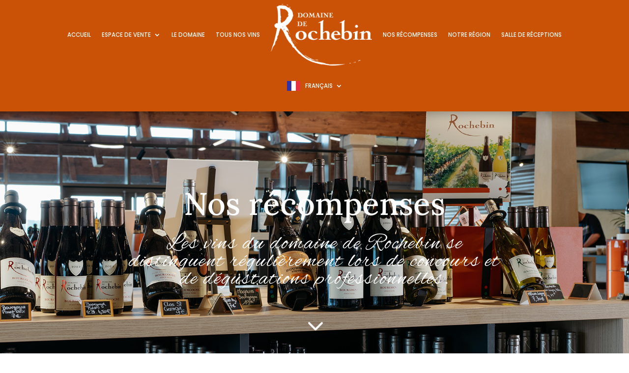

--- FILE ---
content_type: text/html; charset=utf-8
request_url: https://www.google.com/recaptcha/api2/anchor?ar=1&k=6LfhY78ZAAAAAI5po-U6shWQVlMVVAF28AvtNcsZ&co=aHR0cHM6Ly9yb2NoZWJpbi12aW5zLmNvbTo0NDM.&hl=en&v=PoyoqOPhxBO7pBk68S4YbpHZ&size=invisible&anchor-ms=20000&execute-ms=30000&cb=e9z7ilebsizh
body_size: 48734
content:
<!DOCTYPE HTML><html dir="ltr" lang="en"><head><meta http-equiv="Content-Type" content="text/html; charset=UTF-8">
<meta http-equiv="X-UA-Compatible" content="IE=edge">
<title>reCAPTCHA</title>
<style type="text/css">
/* cyrillic-ext */
@font-face {
  font-family: 'Roboto';
  font-style: normal;
  font-weight: 400;
  font-stretch: 100%;
  src: url(//fonts.gstatic.com/s/roboto/v48/KFO7CnqEu92Fr1ME7kSn66aGLdTylUAMa3GUBHMdazTgWw.woff2) format('woff2');
  unicode-range: U+0460-052F, U+1C80-1C8A, U+20B4, U+2DE0-2DFF, U+A640-A69F, U+FE2E-FE2F;
}
/* cyrillic */
@font-face {
  font-family: 'Roboto';
  font-style: normal;
  font-weight: 400;
  font-stretch: 100%;
  src: url(//fonts.gstatic.com/s/roboto/v48/KFO7CnqEu92Fr1ME7kSn66aGLdTylUAMa3iUBHMdazTgWw.woff2) format('woff2');
  unicode-range: U+0301, U+0400-045F, U+0490-0491, U+04B0-04B1, U+2116;
}
/* greek-ext */
@font-face {
  font-family: 'Roboto';
  font-style: normal;
  font-weight: 400;
  font-stretch: 100%;
  src: url(//fonts.gstatic.com/s/roboto/v48/KFO7CnqEu92Fr1ME7kSn66aGLdTylUAMa3CUBHMdazTgWw.woff2) format('woff2');
  unicode-range: U+1F00-1FFF;
}
/* greek */
@font-face {
  font-family: 'Roboto';
  font-style: normal;
  font-weight: 400;
  font-stretch: 100%;
  src: url(//fonts.gstatic.com/s/roboto/v48/KFO7CnqEu92Fr1ME7kSn66aGLdTylUAMa3-UBHMdazTgWw.woff2) format('woff2');
  unicode-range: U+0370-0377, U+037A-037F, U+0384-038A, U+038C, U+038E-03A1, U+03A3-03FF;
}
/* math */
@font-face {
  font-family: 'Roboto';
  font-style: normal;
  font-weight: 400;
  font-stretch: 100%;
  src: url(//fonts.gstatic.com/s/roboto/v48/KFO7CnqEu92Fr1ME7kSn66aGLdTylUAMawCUBHMdazTgWw.woff2) format('woff2');
  unicode-range: U+0302-0303, U+0305, U+0307-0308, U+0310, U+0312, U+0315, U+031A, U+0326-0327, U+032C, U+032F-0330, U+0332-0333, U+0338, U+033A, U+0346, U+034D, U+0391-03A1, U+03A3-03A9, U+03B1-03C9, U+03D1, U+03D5-03D6, U+03F0-03F1, U+03F4-03F5, U+2016-2017, U+2034-2038, U+203C, U+2040, U+2043, U+2047, U+2050, U+2057, U+205F, U+2070-2071, U+2074-208E, U+2090-209C, U+20D0-20DC, U+20E1, U+20E5-20EF, U+2100-2112, U+2114-2115, U+2117-2121, U+2123-214F, U+2190, U+2192, U+2194-21AE, U+21B0-21E5, U+21F1-21F2, U+21F4-2211, U+2213-2214, U+2216-22FF, U+2308-230B, U+2310, U+2319, U+231C-2321, U+2336-237A, U+237C, U+2395, U+239B-23B7, U+23D0, U+23DC-23E1, U+2474-2475, U+25AF, U+25B3, U+25B7, U+25BD, U+25C1, U+25CA, U+25CC, U+25FB, U+266D-266F, U+27C0-27FF, U+2900-2AFF, U+2B0E-2B11, U+2B30-2B4C, U+2BFE, U+3030, U+FF5B, U+FF5D, U+1D400-1D7FF, U+1EE00-1EEFF;
}
/* symbols */
@font-face {
  font-family: 'Roboto';
  font-style: normal;
  font-weight: 400;
  font-stretch: 100%;
  src: url(//fonts.gstatic.com/s/roboto/v48/KFO7CnqEu92Fr1ME7kSn66aGLdTylUAMaxKUBHMdazTgWw.woff2) format('woff2');
  unicode-range: U+0001-000C, U+000E-001F, U+007F-009F, U+20DD-20E0, U+20E2-20E4, U+2150-218F, U+2190, U+2192, U+2194-2199, U+21AF, U+21E6-21F0, U+21F3, U+2218-2219, U+2299, U+22C4-22C6, U+2300-243F, U+2440-244A, U+2460-24FF, U+25A0-27BF, U+2800-28FF, U+2921-2922, U+2981, U+29BF, U+29EB, U+2B00-2BFF, U+4DC0-4DFF, U+FFF9-FFFB, U+10140-1018E, U+10190-1019C, U+101A0, U+101D0-101FD, U+102E0-102FB, U+10E60-10E7E, U+1D2C0-1D2D3, U+1D2E0-1D37F, U+1F000-1F0FF, U+1F100-1F1AD, U+1F1E6-1F1FF, U+1F30D-1F30F, U+1F315, U+1F31C, U+1F31E, U+1F320-1F32C, U+1F336, U+1F378, U+1F37D, U+1F382, U+1F393-1F39F, U+1F3A7-1F3A8, U+1F3AC-1F3AF, U+1F3C2, U+1F3C4-1F3C6, U+1F3CA-1F3CE, U+1F3D4-1F3E0, U+1F3ED, U+1F3F1-1F3F3, U+1F3F5-1F3F7, U+1F408, U+1F415, U+1F41F, U+1F426, U+1F43F, U+1F441-1F442, U+1F444, U+1F446-1F449, U+1F44C-1F44E, U+1F453, U+1F46A, U+1F47D, U+1F4A3, U+1F4B0, U+1F4B3, U+1F4B9, U+1F4BB, U+1F4BF, U+1F4C8-1F4CB, U+1F4D6, U+1F4DA, U+1F4DF, U+1F4E3-1F4E6, U+1F4EA-1F4ED, U+1F4F7, U+1F4F9-1F4FB, U+1F4FD-1F4FE, U+1F503, U+1F507-1F50B, U+1F50D, U+1F512-1F513, U+1F53E-1F54A, U+1F54F-1F5FA, U+1F610, U+1F650-1F67F, U+1F687, U+1F68D, U+1F691, U+1F694, U+1F698, U+1F6AD, U+1F6B2, U+1F6B9-1F6BA, U+1F6BC, U+1F6C6-1F6CF, U+1F6D3-1F6D7, U+1F6E0-1F6EA, U+1F6F0-1F6F3, U+1F6F7-1F6FC, U+1F700-1F7FF, U+1F800-1F80B, U+1F810-1F847, U+1F850-1F859, U+1F860-1F887, U+1F890-1F8AD, U+1F8B0-1F8BB, U+1F8C0-1F8C1, U+1F900-1F90B, U+1F93B, U+1F946, U+1F984, U+1F996, U+1F9E9, U+1FA00-1FA6F, U+1FA70-1FA7C, U+1FA80-1FA89, U+1FA8F-1FAC6, U+1FACE-1FADC, U+1FADF-1FAE9, U+1FAF0-1FAF8, U+1FB00-1FBFF;
}
/* vietnamese */
@font-face {
  font-family: 'Roboto';
  font-style: normal;
  font-weight: 400;
  font-stretch: 100%;
  src: url(//fonts.gstatic.com/s/roboto/v48/KFO7CnqEu92Fr1ME7kSn66aGLdTylUAMa3OUBHMdazTgWw.woff2) format('woff2');
  unicode-range: U+0102-0103, U+0110-0111, U+0128-0129, U+0168-0169, U+01A0-01A1, U+01AF-01B0, U+0300-0301, U+0303-0304, U+0308-0309, U+0323, U+0329, U+1EA0-1EF9, U+20AB;
}
/* latin-ext */
@font-face {
  font-family: 'Roboto';
  font-style: normal;
  font-weight: 400;
  font-stretch: 100%;
  src: url(//fonts.gstatic.com/s/roboto/v48/KFO7CnqEu92Fr1ME7kSn66aGLdTylUAMa3KUBHMdazTgWw.woff2) format('woff2');
  unicode-range: U+0100-02BA, U+02BD-02C5, U+02C7-02CC, U+02CE-02D7, U+02DD-02FF, U+0304, U+0308, U+0329, U+1D00-1DBF, U+1E00-1E9F, U+1EF2-1EFF, U+2020, U+20A0-20AB, U+20AD-20C0, U+2113, U+2C60-2C7F, U+A720-A7FF;
}
/* latin */
@font-face {
  font-family: 'Roboto';
  font-style: normal;
  font-weight: 400;
  font-stretch: 100%;
  src: url(//fonts.gstatic.com/s/roboto/v48/KFO7CnqEu92Fr1ME7kSn66aGLdTylUAMa3yUBHMdazQ.woff2) format('woff2');
  unicode-range: U+0000-00FF, U+0131, U+0152-0153, U+02BB-02BC, U+02C6, U+02DA, U+02DC, U+0304, U+0308, U+0329, U+2000-206F, U+20AC, U+2122, U+2191, U+2193, U+2212, U+2215, U+FEFF, U+FFFD;
}
/* cyrillic-ext */
@font-face {
  font-family: 'Roboto';
  font-style: normal;
  font-weight: 500;
  font-stretch: 100%;
  src: url(//fonts.gstatic.com/s/roboto/v48/KFO7CnqEu92Fr1ME7kSn66aGLdTylUAMa3GUBHMdazTgWw.woff2) format('woff2');
  unicode-range: U+0460-052F, U+1C80-1C8A, U+20B4, U+2DE0-2DFF, U+A640-A69F, U+FE2E-FE2F;
}
/* cyrillic */
@font-face {
  font-family: 'Roboto';
  font-style: normal;
  font-weight: 500;
  font-stretch: 100%;
  src: url(//fonts.gstatic.com/s/roboto/v48/KFO7CnqEu92Fr1ME7kSn66aGLdTylUAMa3iUBHMdazTgWw.woff2) format('woff2');
  unicode-range: U+0301, U+0400-045F, U+0490-0491, U+04B0-04B1, U+2116;
}
/* greek-ext */
@font-face {
  font-family: 'Roboto';
  font-style: normal;
  font-weight: 500;
  font-stretch: 100%;
  src: url(//fonts.gstatic.com/s/roboto/v48/KFO7CnqEu92Fr1ME7kSn66aGLdTylUAMa3CUBHMdazTgWw.woff2) format('woff2');
  unicode-range: U+1F00-1FFF;
}
/* greek */
@font-face {
  font-family: 'Roboto';
  font-style: normal;
  font-weight: 500;
  font-stretch: 100%;
  src: url(//fonts.gstatic.com/s/roboto/v48/KFO7CnqEu92Fr1ME7kSn66aGLdTylUAMa3-UBHMdazTgWw.woff2) format('woff2');
  unicode-range: U+0370-0377, U+037A-037F, U+0384-038A, U+038C, U+038E-03A1, U+03A3-03FF;
}
/* math */
@font-face {
  font-family: 'Roboto';
  font-style: normal;
  font-weight: 500;
  font-stretch: 100%;
  src: url(//fonts.gstatic.com/s/roboto/v48/KFO7CnqEu92Fr1ME7kSn66aGLdTylUAMawCUBHMdazTgWw.woff2) format('woff2');
  unicode-range: U+0302-0303, U+0305, U+0307-0308, U+0310, U+0312, U+0315, U+031A, U+0326-0327, U+032C, U+032F-0330, U+0332-0333, U+0338, U+033A, U+0346, U+034D, U+0391-03A1, U+03A3-03A9, U+03B1-03C9, U+03D1, U+03D5-03D6, U+03F0-03F1, U+03F4-03F5, U+2016-2017, U+2034-2038, U+203C, U+2040, U+2043, U+2047, U+2050, U+2057, U+205F, U+2070-2071, U+2074-208E, U+2090-209C, U+20D0-20DC, U+20E1, U+20E5-20EF, U+2100-2112, U+2114-2115, U+2117-2121, U+2123-214F, U+2190, U+2192, U+2194-21AE, U+21B0-21E5, U+21F1-21F2, U+21F4-2211, U+2213-2214, U+2216-22FF, U+2308-230B, U+2310, U+2319, U+231C-2321, U+2336-237A, U+237C, U+2395, U+239B-23B7, U+23D0, U+23DC-23E1, U+2474-2475, U+25AF, U+25B3, U+25B7, U+25BD, U+25C1, U+25CA, U+25CC, U+25FB, U+266D-266F, U+27C0-27FF, U+2900-2AFF, U+2B0E-2B11, U+2B30-2B4C, U+2BFE, U+3030, U+FF5B, U+FF5D, U+1D400-1D7FF, U+1EE00-1EEFF;
}
/* symbols */
@font-face {
  font-family: 'Roboto';
  font-style: normal;
  font-weight: 500;
  font-stretch: 100%;
  src: url(//fonts.gstatic.com/s/roboto/v48/KFO7CnqEu92Fr1ME7kSn66aGLdTylUAMaxKUBHMdazTgWw.woff2) format('woff2');
  unicode-range: U+0001-000C, U+000E-001F, U+007F-009F, U+20DD-20E0, U+20E2-20E4, U+2150-218F, U+2190, U+2192, U+2194-2199, U+21AF, U+21E6-21F0, U+21F3, U+2218-2219, U+2299, U+22C4-22C6, U+2300-243F, U+2440-244A, U+2460-24FF, U+25A0-27BF, U+2800-28FF, U+2921-2922, U+2981, U+29BF, U+29EB, U+2B00-2BFF, U+4DC0-4DFF, U+FFF9-FFFB, U+10140-1018E, U+10190-1019C, U+101A0, U+101D0-101FD, U+102E0-102FB, U+10E60-10E7E, U+1D2C0-1D2D3, U+1D2E0-1D37F, U+1F000-1F0FF, U+1F100-1F1AD, U+1F1E6-1F1FF, U+1F30D-1F30F, U+1F315, U+1F31C, U+1F31E, U+1F320-1F32C, U+1F336, U+1F378, U+1F37D, U+1F382, U+1F393-1F39F, U+1F3A7-1F3A8, U+1F3AC-1F3AF, U+1F3C2, U+1F3C4-1F3C6, U+1F3CA-1F3CE, U+1F3D4-1F3E0, U+1F3ED, U+1F3F1-1F3F3, U+1F3F5-1F3F7, U+1F408, U+1F415, U+1F41F, U+1F426, U+1F43F, U+1F441-1F442, U+1F444, U+1F446-1F449, U+1F44C-1F44E, U+1F453, U+1F46A, U+1F47D, U+1F4A3, U+1F4B0, U+1F4B3, U+1F4B9, U+1F4BB, U+1F4BF, U+1F4C8-1F4CB, U+1F4D6, U+1F4DA, U+1F4DF, U+1F4E3-1F4E6, U+1F4EA-1F4ED, U+1F4F7, U+1F4F9-1F4FB, U+1F4FD-1F4FE, U+1F503, U+1F507-1F50B, U+1F50D, U+1F512-1F513, U+1F53E-1F54A, U+1F54F-1F5FA, U+1F610, U+1F650-1F67F, U+1F687, U+1F68D, U+1F691, U+1F694, U+1F698, U+1F6AD, U+1F6B2, U+1F6B9-1F6BA, U+1F6BC, U+1F6C6-1F6CF, U+1F6D3-1F6D7, U+1F6E0-1F6EA, U+1F6F0-1F6F3, U+1F6F7-1F6FC, U+1F700-1F7FF, U+1F800-1F80B, U+1F810-1F847, U+1F850-1F859, U+1F860-1F887, U+1F890-1F8AD, U+1F8B0-1F8BB, U+1F8C0-1F8C1, U+1F900-1F90B, U+1F93B, U+1F946, U+1F984, U+1F996, U+1F9E9, U+1FA00-1FA6F, U+1FA70-1FA7C, U+1FA80-1FA89, U+1FA8F-1FAC6, U+1FACE-1FADC, U+1FADF-1FAE9, U+1FAF0-1FAF8, U+1FB00-1FBFF;
}
/* vietnamese */
@font-face {
  font-family: 'Roboto';
  font-style: normal;
  font-weight: 500;
  font-stretch: 100%;
  src: url(//fonts.gstatic.com/s/roboto/v48/KFO7CnqEu92Fr1ME7kSn66aGLdTylUAMa3OUBHMdazTgWw.woff2) format('woff2');
  unicode-range: U+0102-0103, U+0110-0111, U+0128-0129, U+0168-0169, U+01A0-01A1, U+01AF-01B0, U+0300-0301, U+0303-0304, U+0308-0309, U+0323, U+0329, U+1EA0-1EF9, U+20AB;
}
/* latin-ext */
@font-face {
  font-family: 'Roboto';
  font-style: normal;
  font-weight: 500;
  font-stretch: 100%;
  src: url(//fonts.gstatic.com/s/roboto/v48/KFO7CnqEu92Fr1ME7kSn66aGLdTylUAMa3KUBHMdazTgWw.woff2) format('woff2');
  unicode-range: U+0100-02BA, U+02BD-02C5, U+02C7-02CC, U+02CE-02D7, U+02DD-02FF, U+0304, U+0308, U+0329, U+1D00-1DBF, U+1E00-1E9F, U+1EF2-1EFF, U+2020, U+20A0-20AB, U+20AD-20C0, U+2113, U+2C60-2C7F, U+A720-A7FF;
}
/* latin */
@font-face {
  font-family: 'Roboto';
  font-style: normal;
  font-weight: 500;
  font-stretch: 100%;
  src: url(//fonts.gstatic.com/s/roboto/v48/KFO7CnqEu92Fr1ME7kSn66aGLdTylUAMa3yUBHMdazQ.woff2) format('woff2');
  unicode-range: U+0000-00FF, U+0131, U+0152-0153, U+02BB-02BC, U+02C6, U+02DA, U+02DC, U+0304, U+0308, U+0329, U+2000-206F, U+20AC, U+2122, U+2191, U+2193, U+2212, U+2215, U+FEFF, U+FFFD;
}
/* cyrillic-ext */
@font-face {
  font-family: 'Roboto';
  font-style: normal;
  font-weight: 900;
  font-stretch: 100%;
  src: url(//fonts.gstatic.com/s/roboto/v48/KFO7CnqEu92Fr1ME7kSn66aGLdTylUAMa3GUBHMdazTgWw.woff2) format('woff2');
  unicode-range: U+0460-052F, U+1C80-1C8A, U+20B4, U+2DE0-2DFF, U+A640-A69F, U+FE2E-FE2F;
}
/* cyrillic */
@font-face {
  font-family: 'Roboto';
  font-style: normal;
  font-weight: 900;
  font-stretch: 100%;
  src: url(//fonts.gstatic.com/s/roboto/v48/KFO7CnqEu92Fr1ME7kSn66aGLdTylUAMa3iUBHMdazTgWw.woff2) format('woff2');
  unicode-range: U+0301, U+0400-045F, U+0490-0491, U+04B0-04B1, U+2116;
}
/* greek-ext */
@font-face {
  font-family: 'Roboto';
  font-style: normal;
  font-weight: 900;
  font-stretch: 100%;
  src: url(//fonts.gstatic.com/s/roboto/v48/KFO7CnqEu92Fr1ME7kSn66aGLdTylUAMa3CUBHMdazTgWw.woff2) format('woff2');
  unicode-range: U+1F00-1FFF;
}
/* greek */
@font-face {
  font-family: 'Roboto';
  font-style: normal;
  font-weight: 900;
  font-stretch: 100%;
  src: url(//fonts.gstatic.com/s/roboto/v48/KFO7CnqEu92Fr1ME7kSn66aGLdTylUAMa3-UBHMdazTgWw.woff2) format('woff2');
  unicode-range: U+0370-0377, U+037A-037F, U+0384-038A, U+038C, U+038E-03A1, U+03A3-03FF;
}
/* math */
@font-face {
  font-family: 'Roboto';
  font-style: normal;
  font-weight: 900;
  font-stretch: 100%;
  src: url(//fonts.gstatic.com/s/roboto/v48/KFO7CnqEu92Fr1ME7kSn66aGLdTylUAMawCUBHMdazTgWw.woff2) format('woff2');
  unicode-range: U+0302-0303, U+0305, U+0307-0308, U+0310, U+0312, U+0315, U+031A, U+0326-0327, U+032C, U+032F-0330, U+0332-0333, U+0338, U+033A, U+0346, U+034D, U+0391-03A1, U+03A3-03A9, U+03B1-03C9, U+03D1, U+03D5-03D6, U+03F0-03F1, U+03F4-03F5, U+2016-2017, U+2034-2038, U+203C, U+2040, U+2043, U+2047, U+2050, U+2057, U+205F, U+2070-2071, U+2074-208E, U+2090-209C, U+20D0-20DC, U+20E1, U+20E5-20EF, U+2100-2112, U+2114-2115, U+2117-2121, U+2123-214F, U+2190, U+2192, U+2194-21AE, U+21B0-21E5, U+21F1-21F2, U+21F4-2211, U+2213-2214, U+2216-22FF, U+2308-230B, U+2310, U+2319, U+231C-2321, U+2336-237A, U+237C, U+2395, U+239B-23B7, U+23D0, U+23DC-23E1, U+2474-2475, U+25AF, U+25B3, U+25B7, U+25BD, U+25C1, U+25CA, U+25CC, U+25FB, U+266D-266F, U+27C0-27FF, U+2900-2AFF, U+2B0E-2B11, U+2B30-2B4C, U+2BFE, U+3030, U+FF5B, U+FF5D, U+1D400-1D7FF, U+1EE00-1EEFF;
}
/* symbols */
@font-face {
  font-family: 'Roboto';
  font-style: normal;
  font-weight: 900;
  font-stretch: 100%;
  src: url(//fonts.gstatic.com/s/roboto/v48/KFO7CnqEu92Fr1ME7kSn66aGLdTylUAMaxKUBHMdazTgWw.woff2) format('woff2');
  unicode-range: U+0001-000C, U+000E-001F, U+007F-009F, U+20DD-20E0, U+20E2-20E4, U+2150-218F, U+2190, U+2192, U+2194-2199, U+21AF, U+21E6-21F0, U+21F3, U+2218-2219, U+2299, U+22C4-22C6, U+2300-243F, U+2440-244A, U+2460-24FF, U+25A0-27BF, U+2800-28FF, U+2921-2922, U+2981, U+29BF, U+29EB, U+2B00-2BFF, U+4DC0-4DFF, U+FFF9-FFFB, U+10140-1018E, U+10190-1019C, U+101A0, U+101D0-101FD, U+102E0-102FB, U+10E60-10E7E, U+1D2C0-1D2D3, U+1D2E0-1D37F, U+1F000-1F0FF, U+1F100-1F1AD, U+1F1E6-1F1FF, U+1F30D-1F30F, U+1F315, U+1F31C, U+1F31E, U+1F320-1F32C, U+1F336, U+1F378, U+1F37D, U+1F382, U+1F393-1F39F, U+1F3A7-1F3A8, U+1F3AC-1F3AF, U+1F3C2, U+1F3C4-1F3C6, U+1F3CA-1F3CE, U+1F3D4-1F3E0, U+1F3ED, U+1F3F1-1F3F3, U+1F3F5-1F3F7, U+1F408, U+1F415, U+1F41F, U+1F426, U+1F43F, U+1F441-1F442, U+1F444, U+1F446-1F449, U+1F44C-1F44E, U+1F453, U+1F46A, U+1F47D, U+1F4A3, U+1F4B0, U+1F4B3, U+1F4B9, U+1F4BB, U+1F4BF, U+1F4C8-1F4CB, U+1F4D6, U+1F4DA, U+1F4DF, U+1F4E3-1F4E6, U+1F4EA-1F4ED, U+1F4F7, U+1F4F9-1F4FB, U+1F4FD-1F4FE, U+1F503, U+1F507-1F50B, U+1F50D, U+1F512-1F513, U+1F53E-1F54A, U+1F54F-1F5FA, U+1F610, U+1F650-1F67F, U+1F687, U+1F68D, U+1F691, U+1F694, U+1F698, U+1F6AD, U+1F6B2, U+1F6B9-1F6BA, U+1F6BC, U+1F6C6-1F6CF, U+1F6D3-1F6D7, U+1F6E0-1F6EA, U+1F6F0-1F6F3, U+1F6F7-1F6FC, U+1F700-1F7FF, U+1F800-1F80B, U+1F810-1F847, U+1F850-1F859, U+1F860-1F887, U+1F890-1F8AD, U+1F8B0-1F8BB, U+1F8C0-1F8C1, U+1F900-1F90B, U+1F93B, U+1F946, U+1F984, U+1F996, U+1F9E9, U+1FA00-1FA6F, U+1FA70-1FA7C, U+1FA80-1FA89, U+1FA8F-1FAC6, U+1FACE-1FADC, U+1FADF-1FAE9, U+1FAF0-1FAF8, U+1FB00-1FBFF;
}
/* vietnamese */
@font-face {
  font-family: 'Roboto';
  font-style: normal;
  font-weight: 900;
  font-stretch: 100%;
  src: url(//fonts.gstatic.com/s/roboto/v48/KFO7CnqEu92Fr1ME7kSn66aGLdTylUAMa3OUBHMdazTgWw.woff2) format('woff2');
  unicode-range: U+0102-0103, U+0110-0111, U+0128-0129, U+0168-0169, U+01A0-01A1, U+01AF-01B0, U+0300-0301, U+0303-0304, U+0308-0309, U+0323, U+0329, U+1EA0-1EF9, U+20AB;
}
/* latin-ext */
@font-face {
  font-family: 'Roboto';
  font-style: normal;
  font-weight: 900;
  font-stretch: 100%;
  src: url(//fonts.gstatic.com/s/roboto/v48/KFO7CnqEu92Fr1ME7kSn66aGLdTylUAMa3KUBHMdazTgWw.woff2) format('woff2');
  unicode-range: U+0100-02BA, U+02BD-02C5, U+02C7-02CC, U+02CE-02D7, U+02DD-02FF, U+0304, U+0308, U+0329, U+1D00-1DBF, U+1E00-1E9F, U+1EF2-1EFF, U+2020, U+20A0-20AB, U+20AD-20C0, U+2113, U+2C60-2C7F, U+A720-A7FF;
}
/* latin */
@font-face {
  font-family: 'Roboto';
  font-style: normal;
  font-weight: 900;
  font-stretch: 100%;
  src: url(//fonts.gstatic.com/s/roboto/v48/KFO7CnqEu92Fr1ME7kSn66aGLdTylUAMa3yUBHMdazQ.woff2) format('woff2');
  unicode-range: U+0000-00FF, U+0131, U+0152-0153, U+02BB-02BC, U+02C6, U+02DA, U+02DC, U+0304, U+0308, U+0329, U+2000-206F, U+20AC, U+2122, U+2191, U+2193, U+2212, U+2215, U+FEFF, U+FFFD;
}

</style>
<link rel="stylesheet" type="text/css" href="https://www.gstatic.com/recaptcha/releases/PoyoqOPhxBO7pBk68S4YbpHZ/styles__ltr.css">
<script nonce="Eq_e3i4JrkY2EhN29UaXFA" type="text/javascript">window['__recaptcha_api'] = 'https://www.google.com/recaptcha/api2/';</script>
<script type="text/javascript" src="https://www.gstatic.com/recaptcha/releases/PoyoqOPhxBO7pBk68S4YbpHZ/recaptcha__en.js" nonce="Eq_e3i4JrkY2EhN29UaXFA">
      
    </script></head>
<body><div id="rc-anchor-alert" class="rc-anchor-alert"></div>
<input type="hidden" id="recaptcha-token" value="[base64]">
<script type="text/javascript" nonce="Eq_e3i4JrkY2EhN29UaXFA">
      recaptcha.anchor.Main.init("[\x22ainput\x22,[\x22bgdata\x22,\x22\x22,\[base64]/[base64]/[base64]/bmV3IHJbeF0oY1swXSk6RT09Mj9uZXcgclt4XShjWzBdLGNbMV0pOkU9PTM/bmV3IHJbeF0oY1swXSxjWzFdLGNbMl0pOkU9PTQ/[base64]/[base64]/[base64]/[base64]/[base64]/[base64]/[base64]/[base64]\x22,\[base64]\x22,\x22w7orw6EhesKUw406LVrDrCNdwqAHw7rCvcOIJRs5UsOVHyrDpWzCnTlkFTsUwp5nworCuRbDvCDDrWBtwofChXPDg2JLwr8VwpPCqgPDjMK0w58DFEY9McKCw5/CmMOYw7bDhsOjwp/Cpm8bXsO6w6pPw53DscK6CHFiwq3Dq3Q9a8KVw6zCp8OILMO/wrA9IMODEsKnWXlDw4QhOMOsw5TDuRnCusOASBATYDYhw6/CkyFtwrLDvz18Q8K0wp5EVsOFw6PDiEnDm8OXwoHDqlxCAjbDp8KwD0HDhVVzOTfDscOSwpPDj8OWwofCuD3Ck8KaNhHCj8K7wooaw5TDgn5nw4gqAcKrQ8KHwqzDrsKtQl1rw4jDmRYcUzxibcKkw5RTY8OUwpfCmVrDpQVsecO1MgfCscO4wpTDtsK/woDDp1tURwYyTRtDBsK2w5BjXHDDscK0HcKJUhDCkx7CtBDCl8Oww7zCjjfDu8K6wq3CsMOuMsOJI8OkDE/Ct24aR8Kmw4DDt8KswoHDiMK7w4Vtwq1Uw57DlcKxe8KEwo/Ck33CpMKYd2rDncOkwrIWOB7CrMKcLMOrD8Kiw4fCv8KvQxXCv17CgsKrw4krwrF5w4t0Wm87LDxywoTCnBPDpBtqaR5Qw4QRbxAtFcOZJ3NYw4I0Hh8GwrYhRMK1bsKKQBHDlm/Dq8K3w73DuX7Cr8OzMxsSA2nCmcK5w67DosKdQ8OXL8Ouw4TCt0vDg8KKHEXCrcKYH8O9woHDnMONTA/CmjXDs0bDjMOCUcOHUsOPVcOMwqM1G8OhwpvCncO/[base64]/DrQ7Dt2UXd8KXw7InQMK8wocjw7PDpsOTHXzDr8KaU3vCtk3CkcOfB8Oww4zClVQuwojCn8O9w7HDnMKowrHCjGUjFcO2GEh7w73CpsKnwqjDnMOIwprDuMKvwoszw4pkYcKsw7TCnR0VVkMMw5EwQcKIwoDCgsKIw6RvwrPCusOOccOAwq/CrcOAR0vDhMKYwqsxw6oow4ZSem4Ywpd9I38QNsKhZUvDhEQvJEQVw5jDocO7bcOra8OWw70Iw7Z2w7LCt8KewpnCqcKAFh7DrFrDgitSdzHCgsO5wrsfWC1aw7fChEdRwpHCncKxIMOpwodMwqZewod9wqp/wprDmmTCkmrCkjrDiDzCnS1qMcOnAcKlYUXDggjDuCokDcKwwq3CsMKOw7IPWsK/JsOIwqrCqcK7N33DgsOxwowDwrt+w7LCmcOHTxHCrMKIB8OKw7zCrMKJw7sEwpkEKwDDssK/S3DCqBnCk3g3PWQsVsOAw4fCgWNsb3bDj8KoK8OkYMOxKhMYcG4PIzTCiETDp8KUw5bCgMKNw6VZw5DDsSPCiznCpTfCp8OEw6zCk8O/wp01wrRkeBB5Qn99w7zDo2XDkyLCvRTCpcKXCjkmdHhCwq06woZHecKTw55bTl/CqcKyw5HCiMKXK8OtX8Kyw5nCo8KkwrfDphnCqMO7wo/DucKxA0YYwrTCr8Obw7nDhXtJw5/[base64]/csO6GsOobcKmdBRwMMO0J8OCbQ8/SXQUwpxrw53DinE5bMKjJEwRw6JVOEfCrhLDq8O1wq5ywr/CtMKMwprDvXvCuHI7wp50V8Ozw5lJw6rDm8OHEcORw7DCoSAqwqkWcMKqw4onalRPw6jDqMKpU8OFw7w0QzvDncOGVsK0w5rCiMO0w6hjIsOWwq7Ck8K5fcKgUCzDuMOqwo/CiiDDlwjCmMKmwqLDqMOVHcKHwovCg8OrL17Cvj/Cog7Dh8Orw5xLwoPCjnc6w458w6lLAcK0w4/CmQ3Co8ORDsKrDzlUOMKUBAfCvsOKFSdLcsKfCMKTwpVHwrfCuwd5AMO/woc1ZAXDnsK5w7jDsMOgwr5iw4zCo0cQZ8Kmw44qUxnDssKYbsKvwr7DvsOBQ8ONK8K/wpRNUEIow4rCsRgIF8O7wqzCiHwBbsKuw69xwqwhXSkYwpEvHjUUw75twoY2DRR1wrPCv8OBwpsJw7tzVVrDkMOlFjPCh8KhDMOVwrbDjhYkecKYwoFqwq02w6ZHwr8LDk/DuwvDp8KeDMO9w6gRXcKBwqjCo8O4wr4HwrEkdhIswp7DgMO+DhVTbibCo8Oew4gQw6YQf1Epw7zCosOcwqLDrG7DucOBwqoEAcO0bX5QDS1Ww5/[base64]/DqTnCpgRsB8KZPFPDnDBgw615w6lFwqfDkHsNwohWwoPDlMKtw6xhwrvDh8KcPA4hCcKGecOhGMKmwqbCs3/CkRPCtQo4wpzCqkHDuEwMQsKQw6bCvsKlw6fCksOew4vCtMOfYcKAwqvDkmTDoi/DksOrTMK1B8KFJwtwwqLDi2rDjsKOF8O5X8K3FgMQaMO/b8OGfAvDswR+bsK1w5PDn8OOw7rCt0dbw7kmw6IhwoBWwrXCgWXDmGgLwojDpg3CkcKteiwEwp5aw6I1w7YpJ8O+w69qMcK2w7TCiMKvcsKMSwJlw63CrMKjKjdIIlzDu8Kzw5LCvQ7DszDCi8KdMCjDmcOtw5zCiABHbsOmwrF+S1E+I8O+w4DDpk/Dnl0zw5NTS8KMUSFowqXDv8OaF1E6TyjDm8KJQ0bCqnHCncKTYsOyY0kBwqxFXsKPwovCti5cOcO0G8KIMGzClcKkwo19w4XDjyTDgcKuwqJEfAw/wpDCtcKewqAyw7dLK8KKeBVrwpPDmcKgF2nDiwbChSpyS8O2w7hUJcOhX1kpw5LDjCNVSsKpdcOVwrnDgsORMsKwwq/DjxXCicOuM0U6Xzw9CU7DnjbDp8KYGMKSIsO3amrDmz8xbDFmRcOTwqVrwq/[base64]/[base64]/CpsOAIw1jwo18FVxnw7bCliHDscKmIcKdcBE2ZsOzwrLChEDCrcK/R8OPwoDDqkrDrHQBKMOoAEXClMOqwqVLwq/DmkPDo31Qw7dxXSrDqsK5XcOOw7vDsnZxGTVrdsK5VsKsNlXCi8OpJcKnw7JZV8KZwph8ZMKvwqRWQWTDosOnw53Ds8Opw7hxQwMXwpzDqF8cb1DCgTs6wq19wo3Dsld/[base64]/DvC7Dpz/Cp8KmYkMsw4DCjC1bw7zCgMKNw7c9w69cHsKewokBM8Kyw7M3w7/DjsOrZsKew5TDn8OVTMKsD8K6CcOyEjHCqCTDpjpnw5PCkx91KnfCg8OYDMOswpFjwp06bsOHwoPDscKlQSnDuDA/w53DlzPDkHkvwrAew5rCq0ktdR9lw6/ChlsSwofDnsKdwoE/wrkRwpPCv8K+ZgIHIDDDomBUU8O5J8O7bFPCocOkQlpIw57Dn8OWw7/CsUfDh8KbZUcPwql7w4XCuUbDkMOYw5/CqsKxwqnCvcKXwqldQ8KsLkB8wocjWFV/w7AFw63Du8O+w6kwK8KyKcKAG8KcSRTCkBLDlUATw7bCrMKweSdlAWzDrXYWGW3CqMKgem/DjgfDmkrCtm1fw7FhfBLCqMOpX8Kmw6nCtcKuw4LClkIhJsKKGzzCq8KZwqTCiSHCqCvCpMORNMOPaMK5w5pYw7zCvilHRUZbw4g4wpQ1ADR4Jhwkw5c2w5kIwo/[base64]/[base64]/Cn8O6w4p4FB0aw60/ScO1C8KBwqkLw5sTEcK3TcKAwpADwpbDvnTDmcKFwq4oE8Kqw4pNPUrCiUwdHcOVdMKAVMOFUcKucUbDjD/DnXbCmWfDih7DoMOuw5BjwrhVwpLDg8OewrrCjGl8wpcLAsKww5/Dn8KzwqzDmCEjScOdesOrw6cqOhLDv8Obwq47DMKXXsOLEFHDrMKLw6hlMGxbXhfDmX7Cu8KxOA3Cp3pYw4LDlyPDiSrClMK/JnXCuz3CpcOiFBYAwqB6w5kFf8KRZEZVw77CsVzCnsKCLg/[base64]/DrjAnwp4XPsO4w6PDm8OBw4jCk8O3CH3DojE/w77CrMOmKsOqw4cQw7rDmkjDowrDq2bCoWFve8OUbSXDiSphw4/CnCQ9wqtAw6Q+K2bDgMOdJMKmfsKwfMO8ZMK2TMOdZy5LA8KLVMOxb2RPw7fCnCjCgGrDghHCtVXDuG9CwqUiFsOtZkclwqfDnSlmUmzClnwiwoDDmEnCksKsw7zCj1sNw63Cjz4Rwp/Cj8Oiwp7DpMKKKGzCksKGPjlBwql1wrIDwobDuEXDtg/ClnFWd8O0w5AqVcKcw7ULX0jCnsO/Dwpnd8KBw5LDvjPClSgUEX5Gw5XCkMO0RMOfw55GwqFHwr4nwql/NMKAwrDDrMOqEh3CscOEwr3Cn8K6AUXCgcOWwrnConPCkUfDgcOuGhI5F8ONw5JJw5TDtVbDusOBCcOwbBPDulbDrsKNOMOOBE4Lw7o/csOIwrYjN8OkGhIHwpnDl8OtwoVdwqQYWGfCpHEqwrnDpsK1woLDp8Klwo1BARvClsKaMlYlwpHDlcK+LT8XI8Okw4/ChTLDr8OIVEwowpfCvsKAGcOCEGvCjsO8wrzDlcK7w4/CvHlyw7djfA9Tw5xrQUgzBXLDhMO0P13CpBTCtg3Dl8KYHmPDhsO9KzLCtyzCskVmf8OFwr/CszPDoA9mQkvDlEnCqMKawocdWUMqcsKSR8OWwrLDpcOQKxzCmRLDncOQasOWwqrDtMOEdnrDkSPDow1fw7/CsMO6CsKtdiRVIGbClcKtZ8KBN8KVUGzClcK7dcKAYwrCqinDk8OHQ8K4wpJ/w5DCsMKIw7LCsRouYirDu3Vmw67Ch8OkY8OkwoHDvRjCk8K4wpjDtcO8KVrCh8OkImcFwooHIFvDoMOBw7vDq8KOBAd+w7sjw4TDg0Nyw5wec0rCpwlLw67Cg1nDsw/DlcKXHQzCqMOXw7vDo8Klw5N1SnEnwrJYOcOVMMOROVDDp8K1woPChMK5NcO0wqEPO8OowrvClcK1w7J+K8KJcsKUUT3Ch8OLwrEGwqtDwovDpnnCm8ORw57CgAjDvsOzwrzDu8KfJcO5dwlHw7XDnU0VTsKMw4rDkMK+w6vCosObUMKuw4DDuMKdCMOmwq/CscK4wrnDpkYXAXkOw4vCp0DCjXQow6MLHh5iwoQHQsO2wrQiwq/[base64]/w5cmwoPCoMOpwovDrQ7Ci0cEUzzDkjE/UsKRUsO+wqAPacKUFcOPEUt4w5bDscOYPTPCpcKQw6MqVVXCpMOow65xw5YdP8OEXsKiLgjDkFVPMsKCwrbDqytndsOFHcOiwqobZMOqwrAkM1wpwq8QMGjDqsOaw7dnRyLDgTVkfhfDqx41D8OAwq/[base64]/DpMKyf07CpmXDtBXCi8OvwrfDtwc0Y8OWE8KzJMK5wrMJwpfDgU3CvsOVw7siLcKXT8K7YcKoWsOnw4Rfw5x1wqVGfMOswr/Dk8KIw5dSwprDlsOVw6R3wrU9wqEBw6LCnl4Mw65Gw6bDssK3wrXCpyzCiV3CuijDs0fDscOWwqnDlsKFwphuJi1+IRx0UFbCnx/[base64]/AmvCgMOfw5RHU31/[base64]/fSYGwqhVV8KewpXDljPCuT5lw4DCqMKhMMKvw6omFMOsYRIgwpFLwrIAY8KPM8K6XsOseWIhwqTDpcOlYUVJfg5MHjkBc2DDtCAEHMOmD8O9wqvDmMOHaRZwAcOGOzl9V8Kvw6/CtS9kwr9/[base64]/JcKpwrjDmXzCsMO8wrjCl8KdFWsgw6HCksOOwo3CuAcyYMOAw4nCpTF9woPDpcKgw4HDocOwwo/Cr8OrLcKBwqnCrnrDp1vCh0A+w7pQwonDuVsjwp7DlMKjw7TDtAtWHChYPcO0SsKhcsOGU8KMdzZIwqxAw5U4woJNNE/DmTA8M8KDCcKuw4tjwrHDpcOzbUTCvhI6wpkXw4XCundOw55pwpMjb0/[base64]/Cmy17A8KLw73DlEU/NcOAflXDnsOKw6/Dj8KbG8ONd8Ojw4DCijzDgHl5Ph3DjMK/B8KCwpzCim/CkMKSw5hIw5jCtWfChkvCssKpLMOnw6AeQcOmw5HDpMOsw4pswojDpmfCtBpKQTwySEgdYMOTeX7Cg37Dr8OAwrnDo8OMw6opw6LCnlNwwqx+wpDDhcKmRj4VOMKfXcOwQ8Ovwr/Du8KEw4/CkmDDlCNXHcO4AsKSCMKuG8OTwpnChykcwq7Cr01mwo8tw4Evw7fDpMKWwrjDrGrCt27DsMOFEhPDoj3CtMOOI3Rgw4E5w4bDg8OTwplBHBzDtMOjHFckGB4XcsOUwot6w7l5CAAHw5pywo/Ds8OQw7HDlsKBwrp+SsKVw69yw6DDqMKaw4ojXMOpZDfDkcOvwrd7d8Kvw5TDmcKHa8KRw5krw4V9w7gywpzDu8OQw7cBw43Ci3/Dlmckw7fDr1jCtww+UWXCv1vDtcOewovCvG3Co8Oww5bCnwLCg8Ose8KXwozCicKyRUp5w5HDvcKWVR3DuiBGw43Dp1EAw7E1c27Dtxlgw7EPGBrDsSrDp2jCngFtIX1MG8OnwoxqL8KFVw7DicOFwo/DjcO7Q8O+RcK7wqPChw7Ck8Oad0wtw6HDrQ7DgMKPVsO+MMOIwqjDiMKcDsKYw4XCpsOtS8KSw77CocKLwrzCvsO0ARF0w4zCgCbDs8Kgw6RwM8K3w5deZsKrXcOCHiLCvMOzFMOoesOTwrBNW8KywpTCgk88wq1KCi0lV8OpDhbDv24kF8KeSsOcw63Cvi/CshrCon40w6XDqX4cwqTDrShKIUTDn8KPw6N5w4YwAWTCqk5sw4jCqEIXS1LDgcOJwqHDgBt2PMKPw4gYw4XCkMKiwrDDpsO0FcKpwqQ+CsOTS8KgQMOHP2gCwrPCnsK7HsKyfz9rEsOpPBXCl8Olw5ktV2TDqAjDjGvCocOpw5rCqg/DowHDsMOAwosTwq9Hw6QEw6/CscKjwqPDph55w5QAU3PDp8OzwqJWW2UeIFpibE/DmMKLFwQCHhhsWsOFFsOwUMK7ezvDvMO5EyzDuMKQA8K/w5HDuElzLGAvw7kZV8Ohwr3CiSxUF8KlaibDtMOKwr95w6A1LMKFORLDuhPDliA1w4Y2w5TDosONw4jCmnIGflJ3QMOgMcONB8K2w4vDtSdywqHCpsK1WT0/Z8OQZsOHwoTDlcKkKT/DgcOCw516w7B2QADDgMOKeh3CjktWw6bCrsKYdsKrwrLDjUICw7LDvMKfIsOlPcOEw452cU/CpT8Nc35qwpbCnBA9HcODw7/CujTCk8OBwoolTAjCvkPDnsOiwp1JDnxYwoUmaULCiAnCiMOPeAk7wqbDjzgjR18na2ATRjTDhRFlw4Mfw5hZC8OHw7YrasOdb8O+wrlPw7R0e1Rhwr/DqHwxwpZVJcOyw4gPwqbDp1LChR8vVcOVw7xjwpJOdsK5wozDjyjCllfDr8KEw43CrmNhWGtZwq3DrkQ9wqrCuT/[base64]/CiBMUSTJ5w5BiwrYgFMOLw6LCpMKBYnErwqtXZBTCu8OYwps3wrxkwqrClm/DqMKaOhDDrRdUScKmQxvDniU/[base64]/[base64]/CukrCtlYJwpnDqcK7w7tYJMK0f8OTRRDClMKTG343wqEVOVQaERPCjcKUw7YFNX4HCsKEwrDDk0vDvsOdwr50w59bw7fDksOTAxo9BsOjew/CmmjCgcOWw4ZXaXfCosKbFGTCvcKXwr0zw5Fuw5hcFHHDmMO1GMKrA8KyU3h9wo7DjkkkHwnCpg9CbMKFUAxkwp/DscKqAzTCkMKHKcK9wp3DqsO/NsOlwosDwovDsMKdLsOCw4zCmcKvTMKjJ2fCkz7CkhM/SMKNwqHDosOgw559w50ZJ8K/w5d7CifDmgFIM8O6KcKkehw6w59vYsOMUsOjworCl8OGwrRZcCHCkMOzwqHCpD3DoCjDq8OIScK4wrzDpkzDp0XDj0XCtnEGwrU7UMKnwqHDtsOjw405woLDtsOEbAJ6w59ydsOBbGZCwpwLw6/DoERyWXnCrw/Cr8K/w6dKf8OVwpAYw5cEw4rDuMOfLzV7woXCq0o6bcKrH8KAA8Ouw5/CrxAdfMKawovCrsOWNlx5w5DDmcO4wp5gT8OIw5bCvBkwYT/DiwrDrMObw7IVw5PDnsK9wpbDnD7DkEvCpyjDqMODwqoaw4JBB8KdwoZoYhsfSMOgOEVlC8KQwqxxwqrCkgHDqijDiUnClMO2wpXCpEjCrMKDwrTDkzvDp8O0w4/[base64]/GsO1wqEywrN6S1d/aMOjf0vDoMOUXWFbwoPCgXTDoxDDuTbCnGEjRnkLwqVEw7zCm2HCpH/DvMOdwrwQwpvCtEEwEBFEwpzCrVEjIAE3MRfCk8Kew5M/w7Ydw6IKFMKjJ8Kmw5wpw5ovT1HCrsO2w6xrw6XChRUdwpgmcsKUw6PDnMKtRcOnNR/Dj8Kqw4jDvwhKf1FuwrcNFsKyH8K2fT3CiMOLw6XDtMKmB8K9AE89Smtmw5LCrB0ewpnDuFnCt3sMwqzCp8Ogw4rDkjXDr8KfKU8PJcKGw4zDnxt5w77DvsKewqPCqcKDGBvDkWJiATRDeCLCnm/Cm0fCiEA0woVAw6LDrsONa0Zjw6PCmcObw4EUdHvDusOof8OCSMKqH8Kfw5VVCEAnw7IOw63Di0XCrcOaRsKSwrzCqcKww6vDmVNlbkcow5FuLcKPw70gJyLDogDChcOrw7/DlcK9w53Cg8KbH3zDo8KewpnCiHrCkcKSB1HCucK3w7bDlQ3Ctk0/[base64]/DuMOqwp8zwpzClSfDvGDCrMKqw5NIw4wbQsKVwr/Di8OYG8KsWsO2wq/Dm20Bw5trCR9Owodkwqsmwo4ZawgdwrDCrwoTScKKwoJYw4nDkB3DrwFod13DknnCicOfwqZdw5HDgi/DssOzwq/CtsOSW3pGwoXCgcOEe8Okw6zDmBfCh1PClMK2w5XDqMK2PWrDs3jCvlLDn8K5E8OfZWRre1lJwo7CoxFyw6/[base64]/CnsKpwqx/QDzCgETCvGPCghDDkhI0w5V8w6HCm3TDpyYdc8O4Ww8/w6/CgMOgKnTCug/CucO0w5ASwqc3w5ZYW0zCvBvCisKew5Jew4QvNEV7w742ZsK8fsOnbMK1wqh+w6HCnjd6w5jCjMKcXjvDqMKjw6Yxw73CoMK/CcKXfEXCuHrDlDvCuDjCrA7DoSlOwplLwoLDmcOyw6cjwok+A8ObBRtmw6nDq8OewqTDomBlw6YCw47CisOdw581R3vCsMK1dcO9w4Zmw4rCuMK/UMKfPHNDwrw5f2Fmw4TComzDkDbDkcKqw4ZudSTDlsKGOcOVwrp+JmfCocKxOMKtwoPCvMOuWsKYGScUecOEKSshwr/CvsOQFMOpw6QtF8K3E0sEZl8Gw7tsPsKYw7vCnjXCjQjDkA8dwrjCucKyw6XCt8O1RsOaYD4iwp89w4wMTMKmw5RhFTpqw6h4YGAfPcOqw6jDrMOcLMOew5bDn1HDlgjCpgHCiCdIScKEw5wLwpkRw7tawpNOwqHCpD/Dj116OgNMfDXDmsOJHsOxZUfClMKAw7dwJQg6EsOdwrAcDGEuwrYqf8KHwoUAIi/Ci27Dt8Kxw6dRRsOBFMKSwqzCqsKew74hF8OYCMO2X8OHwqQDQMOWRjd/OMOrKknDiMK7w5tFNMK4J33DgMOXw5rDosKDwqNEUU12OhkGwoTCnUA5w7I6Z3/DoS3DssKxM8OCw7LDmx9jQFnCmlvDqGrDrMOvOMO1w73DrCbCiHLDjsKMagMhesODNsKhS3s7KDNRwq/CkEROw5PDp8KQwrAXw4jCvsKFw6sMTVUad8Oqw7PDtxtRGcOmXBcuPxo6w7YKLsKjwq7DtxJoKF9LJcOnwqYCwqg3wpHCksO9w4EBRsO1UsOBPQHDhsOVwphTQcKiJRZpOcOFEnTCtCI/w7xZIcKqA8KhwolcXmoLdMOIWwjDvj8nRHXDjAbCqiRvFcOrw7PDq8OKbXlYw5QxwqNVw4dtbCgTwpUAwobCkSLDoMKTLkILEMOPZxkmwpInRH85PhcRcR0aFcK+acObasOVWj/CkyLDlV9PwoAPUhUKwr/DpcKKw4nDscKWemnDvBBCwrNyw51ASsKCWHTDmmsHZsOeB8Kbw4rDnMKHaXZMYcOSNl54w5zCsVg5MllXRWxCYW8STcK4MMKqwoIRC8OiJ8OtOcO0KsOWE8OFOsKbEsO/[base64]/[base64]/CmGlZMsO8a8OcFTJqw7XCtG1Kw5odMMKyZMOrMUnDvG8VM8OJw7bCqT/CpMOOWMKOZ3cSAHwrw6V2KwbDoEg0w4LDuk/CnUpeDizDhyzCnsOGw58Rw4jDqsK4dMObRT5mTMOjwrEsaGzDvcKIE8KSwqXCmwlwEcOIw4QzZMKSw5obdSpOwrZsw6TDoUlYcsObw7zDs8OZEMKFw51bwqx6wol/w7hbCS0XwqvCsMK1dxTCmzAqU8O2CMOfGsKnw4wjITDDpsOvw6jCnsKhw57CuxTCrh/DgwHDnWfCjAbCgcOQwovDszvCqW93bcOPwqDCuFzCj03Dp0gTw4U5wprDnsK2w6HDrjoscMKow57DlcK/dcO3wr7DusKsw6vCgCQXw6xYwq5Lw5dNwq/[base64]/DlcKhTX/DomN1OMKfw5w8f3LDqMK3wr5te39vbsOlw5/DgSjDssKpwrILeR3CoURSw7VvwrpbN8OiBg7Dun7DncOnwpgbw7NKXTjDq8K1e0TDu8O9w5zCsMK4ZW9BFcKMwrDDpEsiUmARwqEVOW3Dqm3CrD1dX8OOw6UBw7XCiHfDqUbCkyPDjA7CvCTDssKbdcKWYBgyw6UpPRZNw6Ilw7oPJcKDHhwuS3kqCjkjw6jClVLDvS/Cs8O4w5sPwosmw7zDhMKkw5tQVMOVw4XDi8OHHzjCojXDr8K5wpw4wq4Cw7BpFULCiVZKwqM+YAPDtsOZL8OzfzjCnD00EMOnw4QzVWtfG8OZw6TDhBVqwo7DucK+w7nDusOcNTVQQsK4woLCtMKCVSXCqcK9w6/DhSLDuMOXw6TDqcOwwqpDD23Cj8K6TMKjWy/Cq8KcwpLCiz81w4bDqFw5wpnDvCkYwr7Ck8KEwoF3w7wnwo7DiMKmRMOvwq3Dtyh6w6IJwr9nw5rCqcKiw5MOw7dtDcOoHyLDvG/DlMONw5MAw4sxw4g5w5IPUQYFDMKwRsKWwpocA2HDgy7CncOlEXopIsKhGDJaw643wr/DtcO1w4HCn8KIAMKPeMO2S2zDocKGFsKzw67CrcOsHsOTwpXCp1bDpV/[base64]/CnFrCqnfDhMO6elXDq1Rhe8OfYRzCgMOYw4IzKTdaUlVyPcOTw47Ck8O5O1zDqjIzBH1NfmPDrgZJZ3U3GDEaSsK8MFvCqMKzL8K7wr3DlMKiY20rSiDCiMOwesKqw5bDlULDvlrDpMOQwpbDgxxWA8KpwrLCjSPCul/CpcKrw4bDl8OHYWt2GH7Dv1NKLSdgfMK4woPCtVYWclhlFBHCo8KsE8OZasO6IcO7BMOtwqtgbjrDjMOoIX3DscKJw6AhN8Ojw6d+wq3DiENdwq/DgmcdMsOKasO5UsOLeFnCnzvDnwBYwqPDiQjCilISO2bDjcKKBMOBVxPDnXtmGcKowo5/FCzCmxd4w7Bkw6HCmMO6wrtDZmrCsxPCjXoRw4vDrggowpnDp1d3wqnCsVZgwozCoC8ZwrArwp0dw6M7w5Fuw7EZcsOnwoLDoWbDosOhNcKaPsKBw6bChEpwEyFwUcOZw4zDncO0OMKOw6Q/[base64]/CpwNjSWrCt0zDlBpCw6pFOMOBay5Qw7gDSjlMwqHCujzDlsOEw7tNNcKGGcODT8OiwroDFsKaw6jDusO+ZMOfw4DCrcOuM3jChsKew7QdFH/CoBzDtB5TTsKnAV0Fw5XDpXvCq8K5SHDDln0kw4dswqPDpcKXwpfDocOkRiLCkAzClcKew5XDgcO7XsOjw44uwofCmsO4ImwtYAYwLMOUwrDCrXXCnXjCpzNvwpgYwrTDkcOgI8K+LjTDn2g/YMOhwovCi0NARGsQwpTCmxBiw6BAVEbDrRzCgCEoI8Kcw6rDvMK2w78sI2TDosOTwqrDgsO5AMOwScOlNcKRw5zDkQrCpgnDh8OHOsK4aivDrCFEFMO2woxgBsOQwqxvOMOqw5QNwq5PGsKtwozDt8KLCjItw5nDoMKZLQ/[base64]/CncOdw6Beb0NeJUTCskMJw4vClsOHw7XCk3Z7woHDli9/[base64]/DsFkcw5jDksKiekQXRsKdBsKcFCQRwoTCg1Z3aBFyOcKpwojDrg0uwogkw6FfJFnCl3fCvcKfNsOxwrHDtcOiwrTDnMOuNxnChcKXTAXCgsOwwppvwovDksKdwo9+SMOOwqJOwqgiwojDk3E/w5VpWcO3wrAFOsOKwqPChMOww6MawqDDvcOIWMKmw6VXwobClzEkL8OWwpMtw7PCgCbCvUHDlmoUwr1efm7Cj3TDrVkOwpfDqMO0RR1Xw7FdcGfCnsOWw4XCnwTDpTjDvTvDrsOrwqdqw70cw6bCplvCqcKQXcKCw5cIN3tWwrxIwoBQC2RSY8KHw7dxwqLDohwmwp/Co0DCplPCvl92wqXCp8Kcw5XCuA54wqRBw7Q+HMObw7jCi8O5wpvCusKAKE0bwrbCgcKLajvDrsO+w4kqw4LDjsOHw5YXQxTCi8KtHVXCvcKFwrF5Ujd7w71uHMOaw5rDk8O4Wl92wroXe8K9wpMvGABqw6hlLW/[base64]/[base64]/CkMK/wqAkSsKLWzXChTbCuDTClQPDm39ow5rDv8KkEQA2w7MpTMOzwrIqXcKza3hjUsOeCMOBAsOSwrDChETChAooFcOaPwzCgsKqwoHDp2dEwrphVMOSLMOBwq/DhS8vw7/DokYFw6jCoMKbw7PDqMO+w6/Cq2rDphAIw5/DjgfCmcKkGFpCw6fDhMK1fXPCicOdwoY9DV/CvSfClMOmw7HCjhFlw7DCsiLCgMKyw7VRwrZEw7fDvghdA8KHw4/CjG54PcKcbcK3JA7DnMKzRinDk8OHw5wywosgCwPCosOPwo44YcONwosNXMO1YcOANcOEIyMYw78bwp4Aw7HDkX7CphnCksKcwozCgcKXacK6wrTCtkrDnMOeRMKEdwtsSCQeKcOCwqbCmgVaw6TClk/Cvg/CvwR0wprDnsKcw6llBHQnw4bCsV/DjcKLIUItw7BHYcKbw7Epwo5gwpzDvlLDlFByw5o5wp8xw5fDgMOEwonDrMKHw6YFHcKCwqrCuS7Dm8OTeWTCtX7Cm8OoHAzCscO7YD3CrMOjwpNzKBgHwrPDgn8vdcOHT8ODwqDChWXDjsKjRsOiwonDrg55BBHCuATDusKew61dwqjDlsOxwr/DsDHDrsKgw4DCqTgCwo/[base64]/CoSrDu1QCw7TClx8kKynCuktDw7fCnVjDujDDkMO0SjVew6TCj13Dly/Dm8K0w7HCgsKzw5xWwrQAMD3Dq25Dw7nCvcKjFsKXwrDCnsKlwrIRAMOFPMK3wqhbwpkmVQMMbxTDkcOAw6bDvALCln/Dt1bCjlEiWlcAQinCiMKINWknw63CncKGwrlaJcOnwqRmeS3Crm02w4jCuMOlw67Du0svYgzCglknwqwlGcOpwrPCrQPDscO8w64twro/w71Hw4wGwpPDnsOOw7zDscKGKsO9w5BHw4TDpQUAIMOVOMKjw4TDpMKbwp3DlMKnZsK5w4jDuAxDwr1iwrZQeRfDqmHDpB1+VjELw5lxEsOhG8KAw5xkLMKjCMO7ZTQTw5/[base64]/fsKoF2rCvTDDgGEtwrsAHlMNDMK9wrdIWmQFJVjCgwHCpcO9ZsOBMU7Cg2MRw5VXw7nCm0xNw51OWhnCgMKowpB1w7XCksK6Y0Ytwr7DisKbw75yA8OUw5dmw6fDiMORwrgmw71Iw77DmMOXbyPDgBrCu8OCZ1p2wr0ULy7DkMK1N8Ojw6siw4hlw4/DicKHwpFowofCvMOOw4fCsEpkbxDCmMKYwpfDq04kw7ZcwqLCi3tewq/CmXbDpMK/wqpTw4LDrsKqwpcCZ8OiI8OAwoDDgMKdwoRyW1Ifw7p7w53CiQrChCQLaTYkH2rClMKjRcKjw6NdLMOTS8K2Zh5pdcOXABoPwpxNw5c8TcKwEcOcw7zCol3CkxwBBsKWw6/[base64]/DtmwBw5nCgMKbwq5swqPDpcO2w704FDHDoMOow4s0wqp/wpLCjwxRw78VwpHDjWVwwptbO2bCm8KKw5wZMGgvwqbChMOgDXVZK8OZw6waw4Idcg1VNMO5wqgGGEtgWRQ7wr1ZAMOZw6JVwq8tw5zCu8OZw4NZI8KwbDDDs8Oow5PClMKUw4ZvEcOvQsO7wpzChwNEGMKJw7zDmsKQwpgewq7Dnz0IXMKCfVMhKMODw6Q/E8OufsO4Al/Cp11SOMK6dgfDhsO4IzTCt8KQw5fDscKmNsOQwrbDp0TCqsOUw5jDqhPDo1fCtsO0MsKdw40da0hfwrAfV0csw5XCn8KUw5XDk8Kfwq7CncKEwrtXVsO3w5jCkMOew7M+VAzDsmByKgc8w6ccw7tBwofCn33Dl0cVPSDDgcO7UXfDiA/DqsKrDDnCtsKFwrrChcKGfWVaLiF0MMOEwpEUBETDm3p9w5LCm15aw5NywoLDvsOqfMO/w5/DgcO2Cm/CvcK6D8KQwpNMwpDDt8KyDV/Dn2s/w5bDq09eacKdVhpdw4DClcKrw4nDrMKSX3/DvQV4I8OjM8OpYsKHw50/[base64]/ClMOqwp3Dv8K5woAEw4AZSWU1wopIeBXCs8Oiw7nDg8K0w4PColrDlVkLwoLCpMKPJsKVb1XDhQnDnnHCicOkdT5SF3DChGLCs8O2wrRzFRZ6w5zCnhg0RQTCiiTDhVMSV2jDmcKBVcK5Egt5wqNDLMKew6EcQXoVZ8Onw5PCpMKMKitRw7zCpMK6Pko4f8OOIMOwWz/[base64]/w485EMOzTsO+w5RaGMKsw5TClcKwIwtWw5Zqw6zDjj55w5PDusKhEijDoMOCw4AwNcOCEsKkwqjDtsORH8O4UCJNwqcPLsOQXMK/w5rDhDROwoZwADtMwrjDi8K3LsOiwrokwoTDsMO/wqvClT8YE8KhWsOZAjrDulfCksKQwr/[base64]/[base64]/woNIw41Me092w50UdyspOMK/eMOKPFNww5LDssOHwqnDrj0/asOCeh/Cr8OGOcKYQnXCgsOjwoFWFMODTMO/w6QvMMOyfcKRwrIow796w63Do8OcwoDDiDzDs8Kkwo55CsK2Y8KaPMKfEELDm8OqExNsY1Qiw613wp/Do8OQwrwBw7jDgBAKw47Cn8ORw5PDgsOPwpzChsOqFcKCFcKQZ2E8FsO9MsKZKMKIwqAtwrJXFzk3U8Kaw4s/[base64]/Ds1LDu8KGTMOBWcOJYcOTfgzCg3Iowr5kesKGOEFgWigZwpXCkMKyEHHChcOCwr/DlcOid3IXfmnDj8OCSMKGWwtAJnFfwr/[base64]/wrZpRMKcR09awqvCuUXDj1HCgcKQw6jCt8KAwrAkw6RGSsOKw4DDi8O4X2PCg28XwrbDuE5uwqU/T8OsZMKXADwgwodabcOiwoHClMKgBMO+OMO7wqhFd0/[base64]/DlsKpUcO2wrPCng3DjsOWw5xWLMK5w4E2JcO/WcKdw5MIJ8KGw4PDr8OQa2vCvU/[base64]/Cv8OCwp0MAMKyGnNpEsOvwoY2wpfCuMKKF8KRXgUmwoTDtWTDu3k3KDHDv8OHwohSw6NRwrDChEbCt8OmUcOHwq4gPcO6DMKxw7XDuGEhMsOOTFnChxzDqjEtdMOtw6jDkUwfccKSwo9TNcOAbCnCucKcEsK4UcKgNz/Cu8K9P8OsAlskNnLDgMK8JMKEwp1bJkRPwpYudsKmw5nDq8OEKsKpwrlZT3/DhkjDnX9CJsKCAcOyw4rDogfDk8KEN8OwWmLCo8OxLG8zOxvCqiHDjcOuw4HCuCjDhx9Dw7BnIgBnAgM1WcKQwofDgj3CtGHDqsKJw6EYwqpRwq4ROMKAZ8OvwqFDCSMPSA/DoxA1XMOVwqp3w6rCtcO7esOCwovClcOtwqbCisOrDMKswoZ2esOqwq3CpMOOwr7DlMOBw58jDMKmXsOww4TCj8Kzw5ldwrTDuMOeWFAMPxkcw4JgV1oxw40Xw5EoQXbDmMKPw4V2wqlxfjvChsOWYybCuzA8w6/CvMO0ewPDmQQ3w7LDo8KBw5jCj8KpwoFQw5t2OmFSMsOSw6vCuTbCiVZmZQHDnMK2VsKNwrjDscKEw4rCqsOaw6rCvRYEwrFiWcOqQsKFw7/[base64]/CmsKIJkFUZ301X8OEwrLCmVYOICQ/wpTCuMOnPcOww6cnbMO8O18SJUrCocKhCjDDkTR8RcKMw6HCgMKwMsKYHMOrARnDrsO+wrPDgCfDrE5zUMK/wofDnsOfw5htw4Mdw4fCokXDjTpdXsOOwpvCscKSNlBVL8Kpw7ttw67Cp3DCn8KmE0wew65hwpVqF8OdVw4YPMOBCMO/wqDCgDd0wqJpwpLDgGZEwp0hw6bDqcKWeMKQw4DDlyt6wrQROSg8w53DpsK3w6nCisKnWxLDhkfCjMKnTF8zPl3DmsKEPsO6Ww92EFQzGlvCpcKOEHklJGxawp7CuRrDhsKDw7tDw4DCgxsKwp0Ww5R0dHDDocO5DsO6wr7CgcK/ecO/WsOHMRJuLC14PRJ8wpjCg0XCiHU8PjnDmsKgZUHDssOaX0rCkQ0AVsKQGFTDmcOUwqLDqXNMSsKqS8O9wqEOwqjCqMOyTT44wqDCkMOswrMOWyTCksKdw61Mw4zChsOqJcOTYAxmwqDCp8O8w6ljwpTCtUvDnggNcMK2w7YSEnp6QMKtQsOMwq/[base64]/DscOQw49JNU3Dl8KfwoHCozcow4bDi8KVXsKAw4DCvE/DhMOEworDsMKLwqLDoMKDwr7DgW/Cj8OTwrpPPCVAwrnCv8OCw5XDlwkhPDLCq35caMKXFcOJw4zDvcK8wqtJwoVMHsObcAjCqSXDs3vClsKOOsK0wqVhNsOvQcOgwrzCqcOJFsOVXsKNw7jCuVwAAMKvTjHCtl/CrlfDuUcmw7EnHxDDkcKKwovCp8KRfcKMQsKcfsKQJMKRHmVXw6QodWp6wqfCjsOONzvDg8KoJsOJwot4wrNwRcKKwo/Do8K3LcOKFjjDisKjAxdodE3Cr2Ukw7MAwrHDkcKcZcKLSsKewrttwpEJL0FIHSjDoMOVwpvDtsKQdUBLAsOKGCEHw4x6A1YhGMOTRMOWIBXCoxvCiih+woLChmrDrSzCi2NSw5cPMgM6KsKXasKADWJxBDF8JsOFwr/CigXDnsO6wpPDjlrCgcOpwowIWCXCqsOhMMO2L1J1wopMwo3Cl8OZwr3Dt8K+wqBVbMO2wqB4c8OpF2RJUD/CgSTCghTDqcKlwpTDtsKMwpfCulwdGMO1GhHDgcKvw6BVNUXCmlDDrXbCpcKNwqbCtMKuw5JnFxTCqm7CnmpfIMKfw7DDpjHCrkXCsUNpRMOLwoUvMSA+P8KqwroRw6bCssOsw4hwwr/DlSAYwrrChDTClcK3wpB4XlnCuXbDuyXCtBjCtMKlwoZ7w7zDk2RVHcOndD/Drz1LMTzDoiPCqsOiw4vCksOvwrjCvznChnZPVMO+wpbDlMOFcsKhwqROwp/Dq8KGwotrwrw8w5F/OcOXwqBNSMO5wq43w5VxRsK6w7ttw6LDlVVawqbCp8KDan/CiQI6Fy3Cn8O0UMO7w6zCm8O9wqJIK2DDocOZw67CrcKHccKRIlLCrC5Dw6k0wo/CksKZwrfDp8KAAMKKw7EtwogmwpfCucOdX1tjbCxewq5SwqkCwrXCv8KFwo7Dlz7DsDPDtsKbA1zCsMKwHMKTJMKZQMKlYn/DsMOCwoAdwr/CmGNHCjnCvcKqw5QjT8K/a1HCkTLDl2A+wrFMUAhnwrUoR8OiB3/CvC/CnMOhwrNRwqQ5w5zCh1jDtMKywpVGwq5OwoxswqASbjzCh8OlwqA2HsKjZ8ODwphVcAlqEjgiHMKkw5MGw4vDhXYmwrfDpmxDcsKwDcK8b8OFXMKUw6x2SMOWwpk6wr/DvXlgwr4qTsK+wqgLfGRkwqJmJmrDgjV6wrhZdsOfw6zCi8OFP0Faw4x/NzbDvUjDi8KtwoUCwqJiwojDrkrCmMKTwpPDm8O9Ih1aw7LDuV/ChcOVAiLDk8O2YcK8wqfCvQvCnMOTCcKsPV/[base64]/DpH7CmyXDrhjCuMOKGwlGfcKCU39KwpMEwpjCtMOjM8KbN8KaJy12wobCozMqPMKQwp7CvsK+MsKzwovDkMKKT1kse8O9IsKFw7TCpC/Dq8OyemvCrcK5UHzDgcKYaAoyw4dgw74+w4XDj2/CqsKjw7QIKMKUNcO9EMOMW8Odc8KHO8KFVcOvwq0Sw5VlwoIkw5EHQcOKehrCu8KienUzRyNzCcKWW8O1QsKFwo0XYk7CmS/CkU3ChcK/w5NUcUvCr8Kbwo7DocOvwrfCqMKOw5x/bsKOORMJwo3Ct8OBRxTCk35rdsO0NGfDtsK3wqI+GcKDwo03w4XDhsOVJgovw6TCg8K4Jm42w4jDrC7CjlfDs8O/WsOqIQNMw5zCoQLDlTbDjHZfwrB2CMKBw6zDgzBBwqtBwospXMO+wr8uGj/Cuj7DksKLwot+IsKPw6diw6k3wq9HwqoJwpVqwpzCo8K9W0jDiFl5w60FwrTDoETDoHdxw6FYwoJFw7MiwqLDgSIFTcKZRMK1w43CocOkw41JwqPDv8O3wq/[base64]/DusK1QnvDv8OfwrkkLy5RGsOXLMKOw5jDlsKIwqbCs0gNF23CjcO+ecObwolefSbCjcKDwqzDph8xeS/DrMObQcKcwpHCkHFbwrVEw57Cn8Oha8OQw6DChkXCsjgPw6vDnxlNwojDucKMwrXCi8KsS8ObwoHCgmvCrE/DnGh7w4XDiU3CsMKVQEUCTsOOw53DmTpoGh7DhMK/TMKmwrzDkzrCosK2EMKFUXMUesOYUMONXykuc8ONIsKNwqzCt8KCwonDkAVIw71Aw7rDgsOKLcKCVMKDCsOLGcO9ccOvw7LDukDCrWzDs1A6CMKXw47Cv8Ojwr/DqcKcLcObwoHDm0YmEBjCswvDvCFoLcKMw4LDtwjDpVoRE8OnwoNOwqIsdiLCs0kdV8KGwo7CncOTwpxMLsKvFMK9wqxHwoEHwo3DqMKDwrUpRErCm8KAwpNTwoYiBMK8fMKFw6nCvwcpRsKdH8KCw7nDrsOnZhlYw5PDiQrDjSvCsy0+RlYiCz3DgsO1HC81w58\\u003d\x22],null,[\x22conf\x22,null,\x226LfhY78ZAAAAAI5po-U6shWQVlMVVAF28AvtNcsZ\x22,0,null,null,null,0,[21,125,63,73,95,87,41,43,42,83,102,105,109,121],[1017145,884],0,null,null,null,null,0,null,0,null,700,1,null,0,\[base64]/76lBhnEnQkZnOKMAhmv8xEZ\x22,0,0,null,null,1,null,0,1,null,null,null,0],\x22https://rochebin-vins.com:443\x22,null,[3,1,1],null,null,null,1,3600,[\x22https://www.google.com/intl/en/policies/privacy/\x22,\x22https://www.google.com/intl/en/policies/terms/\x22],\x22qPT/GofMGrE2mFX2iss/4gNqwIizuOsG/tfFjJgEXb8\\u003d\x22,1,0,null,1,1769213389385,0,0,[48,134,43,169],null,[173,5,86,121,217],\x22RC-DrRWjg1kdKSCFA\x22,null,null,null,null,null,\x220dAFcWeA497LQpaVMujYbHTNxtYxkb-28T1Bx4JfCPUpsm9-NXZqWIja1JrI_nluf6Z5-8OTydsE4KRYmZwApgBqpFWF5O1GhPEA\x22,1769296189322]");
    </script></body></html>

--- FILE ---
content_type: text/css
request_url: https://rochebin-vins.com/wp-content/et-cache/7936/et-core-unified-7936.min.css?ver=1764962367
body_size: 1442
content:
.grecaptcha-badge{display:none}.et_contact_bottom_container{display:flex;justify-content:flex-start;width:100%!important}@-webkit-keyframes bounce{0%,100%{-moz-transform:translateY(0);-ms-transform:translateY(0);-webkit-transform:translateY(0);transform:translateY(0)}40%{-moz-transform:translateY(-10px);-ms-transform:translateY(-10px);-webkit-transform:translateY(-10px);transform:translateY(-10px)}}@keyframes bounce{0%,100%{-moz-transform:translateY(0);-ms-transform:translateY(0);-webkit-transform:translateY(0);transform:translateY(0)}40%{-moz-transform:translateY(-10px);-ms-transform:translateY(-10px);-webkit-transform:translateY(-10px);transform:translateY(-10px)}}span.scroll-down.et-pb-icon{-webkit-animation-name:bounce;animation-name:bounce;-webkit-animation-duration:1s;animation-duration:1s;-webkit-animation-fill-mode:both;animation-fill-mode:both;-webkit-animation-iteration-count:infinite;animation-iteration-count:infinite}.pa-underline-fade nav ul li a{position:relative}.pa-underline-fade nav ul li a::before{content:"";position:absolute;left:0;bottom:0;height:3px;width:100%;background-color:white;z-index:2;opacity:0;display:block;-webkit-transition:.8s;-o-transition:.8s;transition:.8s;-webkit-transition-timing-function:cubic-bezier(.58,.3,.005,1);-o-transition-timing-function:cubic-bezier(.58,.3,.005,1);transition-timing-function:cubic-bezier(.58,.3,.005,1)}.pa-underline-fade nav ul li a:hover::before{opacity:1}.pa-underline-slide nav ul li a{position:relative}.pa-underline-slide nav ul li a::before{content:"";position:absolute;bottom:0;height:2px;width:10px;left:calc(100% + 20px);opacity:0;background-color:#2cba6c;z-index:2;display:block;-webkit-transition:.3s;-o-transition:.3s;transition:.3s;-webkit-transition-timing-function:cubic-bezier(.58,.3,.005,1);-o-transition-timing-function:cubic-bezier(.58,.3,.005,1);transition-timing-function:cubic-bezier(.58,.3,.005,1)}.pa-underline-slide nav ul li a:hover::before{width:100%;left:0;opacity:1}.pa-underline-grow nav ul li a{position:relative}.pa-underline-grow nav ul li a::before{content:"";position:absolute;bottom:0;height:0;width:0;left:50%;opacity:0;background-color:#2cba6c;z-index:2;display:block;-webkit-transition:.3s;-o-transition:.3s;transition:.3s;-webkit-transition-timing-function:cubic-bezier(.58,.3,.005,1);-o-transition-timing-function:cubic-bezier(.58,.3,.005,1);transition-timing-function:cubic-bezier(.58,.3,.005,1)}.pa-underline-grow nav ul li a:hover::before{width:100%;left:0;opacity:1;height:2px}.pa-underline-center nav ul li{position:relative}.pa-underline-center nav ul li a{position:relative;-webkit-transition:-webkit-transform 0.5s;transition:transform 0.5s;-webkit-transition-timing-function:cubic-bezier(1,0.01,0,1);-webkit-transition-timing-function:cubic-bezier(1,0.01,0,1.22);transition-timing-function:cubic-bezier(1,0.01,0,1.22)}.pa-underline-center nav ul li a::before{content:'';position:absolute;top:100%;left:50%;margin-left:-22px;width:0px;height:2px;background:#2cba6c;-webkit-transition:-webkit-transform 0.5s;transition:0.5s;-webkit-transition-timing-function:cubic-bezier(1,0.01,0,1);-webkit-transition-timing-function:cubic-bezier(1,0.01,0,1.22);transition-timing-function:cubic-bezier(1,0.01,0,1.22)}.pa-underline-center nav ul li:hover a::before{width:45px;-webkit-transform:translate3d(0,0,0);transform:translate3d(0,0,0)}.pa-underline-dropin nav ul li a{position:relative}.pa-underline-dropin nav ul li a::before{content:"";position:absolute;bottom:-10px;height:2px;width:100%;left:0;opacity:0;background-color:#2cba6c;z-index:2;display:block;-webkit-transition:.3s;-o-transition:.3s;transition:.3s;-webkit-transition-timing-function:cubic-bezier(.58,.3,.005,1);-o-transition-timing-function:cubic-bezier(.58,.3,.005,1);transition-timing-function:cubic-bezier(.58,.3,.005,1)}.pa-underline-dropin nav ul li a:hover::before{bottom:0;opacity:1}.pa-underline-dropout nav ul li a{position:relative}.pa-underline-dropout nav ul li a::before{content:"";position:absolute;bottom:10px;height:2px;width:100%;left:0;opacity:0;background-color:#2cba6c;z-index:2;display:block;-webkit-transition:.3s;-o-transition:.3s;transition:.3s;-webkit-transition-timing-function:cubic-bezier(.58,.3,.005,1);-o-transition-timing-function:cubic-bezier(.58,.3,.005,1);transition-timing-function:cubic-bezier(.58,.3,.005,1)}.pa-underline-dropout nav ul li a:hover::before{bottom:0;opacity:1}.pa-underline-from-left nav ul li a{position:relative;overflow:hidden;transition:all 0.3s;-webkit-transition:all 0.3s;-moz-transition:all 0.3s;-o-transition:all 0.3s}.pa-underline-from-left nav ul li a::before{content:"";position:absolute;z-index:2;left:0;right:100%;bottom:0;background:#2cba6c;height:2px;-webkit-transition:all 0.3s ease-out;-moz-transition:all 0.3s ease-out;-o-transition:all 0.3s ease-out}.pa-underline-from-left nav ul li a:hover::before{right:0}.pa-underline-from-center nav ul li a{position:relative;overflow:hidden;transition:all 0.3s;-webkit-transition:all 0.3s;-moz-transition:all 0.3s;-o-transition:all 0.3s}.pa-underline-from-center nav ul li a::before{content:"";position:absolute;z-index:2;left:51%;right:51%;bottom:0;background:#2cba6c;height:2px;-webkit-transition:all 0.3s ease-out;-moz-transition:all 0.3s ease-out;-o-transition:all 0.3s ease-out}.pa-underline-from-center nav ul li a:hover::before{left:0;right:0}.pa-underline-from-right nav ul li a{position:relative;overflow:hidden;transition:all 0.3s;-webkit-transition:all 0.3s;-moz-transition:all 0.3s;-o-transition:all 0.3s}.pa-underline-from-right nav ul li a::before{content:"";position:absolute;z-index:2;left:100%;right:0;bottom:0;background:#2cba6c;height:2px;-webkit-transition:all 0.3s ease-out;-moz-transition:all 0.3s ease-out;-o-transition:all 0.3s ease-out}.pa-underline-from-right nav ul li a:hover::before{left:0}.pa-underline-reveal nav ul li a{position:relative;overflow:hidden;transition:all 0.3s;-webkit-transition:all 0.3s;-moz-transition:all 0.3s;-o-transition:all 0.3s}.pa-underline-reveal nav ul li a::before{content:"";position:absolute;z-index:2;left:0;right:0;bottom:0;background:#2cba6c;height:2px;-webkit-transform:translateY(4px);transform:translateY(4px);-webkit-transition:all 0.3s ease-out;-moz-transition:all 0.3s ease-out;-o-transition:all 0.3s ease-out}.pa-underline-reveal nav ul li a:hover::before{-webkit-transform:translateY(0);transform:translateY(0)}.pa-underline-color-swipe nav ul li a{position:relative;-webkit-background-clip:text;-webkit-text-fill-color:transparent;background-image:linear-gradient(to right,#2cba6c,#2cba6c 50%,#333333 50%);background-size:200% 100%;background-position:100%;-webkit-transition:all 0.35s ease;transition:all 0.35s ease}.pa-underline-color-swipe nav ul li a::before{position:absolute;bottom:0;display:block;height:2px;width:0%;content:"";background-color:#2cba6c;-webkit-transition:all 0.35s ease;transition:all 0.35s ease}.pa-underline-color-swipe nav ul li a:hover::before{opacity:1;width:100%}.pa-underline-color-swipe nav ul li a:hover{transition:all 0.3s cubic-bezier(0,0,0.23,1);background-position:0%}.pa-overline-fade nav ul li a{position:relative}.pa-overline-fade nav ul li a::before{content:"";position:absolute;height:2px;width:100%;top:0;left:0;background-color:#2cba6c;display:block;z-index:2;opacity:0;-webkit-transition:.3s;-o-transition:.3s;transition:.3s;-webkit-transition-timing-function:cubic-bezier(.58,.3,.005,1);-o-transition-timing-function:cubic-bezier(.58,.3,.005,1);transition-timing-function:cubic-bezier(.58,.3,.005,1)}.pa-overline-fade nav ul li a:hover::before{opacity:1}.pa-overline-slide nav ul li a{position:relative}.pa-overline-slide nav ul li a::before{content:"";position:absolute;height:2px;width:10px;left:-20px;top:0;background-color:#2cba6c;display:block;z-index:2;opacity:0;-webkit-transition:.3s;-o-transition:.3s;transition:.3s;-webkit-transition-timing-function:cubic-bezier(.58,.3,.005,1);-o-transition-timing-function:cubic-bezier(.58,.3,.005,1);transition-timing-function:cubic-bezier(.58,.3,.005,1)}.pa-overline-slide nav ul li a:hover::before{opacity:1;width:100%;left:0}.pa-overline-grow nav ul li a{position:relative}.pa-overline-grow nav ul li a::before{content:"";position:absolute;height:0;width:0;left:50%;top:0;background-color:#2cba6c;display:block;z-index:2;opacity:0;-webkit-transition:.3s;-o-transition:.3s;transition:.3s;-webkit-transition-timing-function:cubic-bezier(.58,.3,.005,1);-o-transition-timing-function:cubic-bezier(.58,.3,.005,1);transition-timing-function:cubic-bezier(.58,.3,.005,1)}.pa-overline-grow nav ul li a:hover::before{opacity:1;width:100%;left:0;height:2px}.pa-overline-dropin nav ul li a{position:relative}.pa-overline-dropin nav ul li a::before{content:"";position:absolute;height:2px;width:100%;left:0;top:-10px;background-color:#2cba6c;display:block;z-index:2;opacity:0;-webkit-transition:.3s;-o-transition:.3s;transition:.3s;-webkit-transition-timing-function:cubic-bezier(.58,.3,.005,1);-o-transition-timing-function:cubic-bezier(.58,.3,.005,1);transition-timing-function:cubic-bezier(.58,.3,.005,1)}.pa-overline-dropin nav ul li a:hover::before{opacity:1;top:0}.pa-overline-dropout nav ul li a{position:relative}.pa-overline-dropout nav ul li a::before{content:"";position:absolute;height:2px;width:100%;left:0;top:10px;background-color:#2cba6c;display:block;z-index:2;opacity:0;-webkit-transition:.3s;-o-transition:.3s;transition:.3s;-webkit-transition-timing-function:cubic-bezier(.58,.3,.005,1);-o-transition-timing-function:cubic-bezier(.58,.3,.005,1);transition-timing-function:cubic-bezier(.58,.3,.005,1)}.pa-overline-dropout nav ul li a:hover::before{opacity:1;top:0}.pa-overline-from-left nav ul li a{position:relative;overflow:hidden;transition:all 0.3s;-webkit-transition:all 0.3s;-moz-transition:all 0.3s;-o-transition:all 0.3s}.pa-overline-from-left nav ul li a::before{content:"";position:absolute;z-index:2;left:0;right:100%;top:0;background:#2cba6c;height:2px;-webkit-transition:all 0.3s ease-out;-moz-transition:all 0.3s ease-out;-o-transition:all 0.3s ease-out}.pa-overline-from-left nav ul li a:hover::before{right:0}.pa-overline-from-center nav ul li a{position:relative;overflow:hidden;transition:all 0.3s;-webkit-transition:all 0.3s;-moz-transition:all 0.3s;-o-transition:all 0.3s}.pa-overline-from-center nav ul li a::before{content:"";position:absolute;z-index:2;left:51%;right:51%;top:0;background:#2cba6c;height:2px;-webkit-transition:all 0.3s ease-out;-moz-transition:all 0.3s ease-out;-o-transition:all 0.3s ease-out}.pa-overline-from-center nav ul li a:hover::before{left:0;right:0}.pa-overline-from-right nav ul li a{position:relative;overflow:hidden;transition:all 0.3s;-webkit-transition:all 0.3s;-moz-transition:all 0.3s;-o-transition:all 0.3s}.pa-overline-from-right nav ul li a::before{content:"";position:absolute;z-index:2;left:100%;right:0;top:0;background:#2cba6c;height:2px;-webkit-transition:all 0.3s ease-out;-moz-transition:all 0.3s ease-out;-o-transition:all 0.3s ease-out}.pa-overline-from-right nav ul li a:hover::before{left:0}.pa-overline-reveal nav ul li a{position:relative;overflow:hidden;transition:all 0.3s;-webkit-transition:all 0.3s;-moz-transition:all 0.3s;-o-transition:all 0.3s}.pa-overline-reveal nav ul li a::before{content:"";position:absolute;z-index:2;left:0;right:0;top:0;background:#2cba6c;height:2px;-webkit-transform:translateY(-4px);transform:translateY(-4px);-webkit-transition:all 0.3s ease-out;-moz-transition:all 0.3s ease-out;-o-transition:all 0.3s ease-out}.pa-overline-reveal nav ul li a:hover::before{-webkit-transform:translateY(0);transform:translateY(0)}.pa-overline-color-swipe nav ul li a{position:relative;-webkit-background-clip:text;-webkit-text-fill-color:transparent;background-image:linear-gradient(to right,#634e42,#634e42 50%,#fff 50%);background-size:200% 100%;background-position:100%;-webkit-transition:all 0.35s ease;transition:all 0.35s ease}.pa-overline-color-swipe nav ul li a:hover::before{opacity:1;width:100%}.pa-overline-color-swipe nav ul li a:hover{transition:all 0.3s cubic-bezier(0,0,0.23,1);background-position:0%}.pa-doubleline-fade nav ul li a{position:relative}.pa-doubleline-fade nav ul li a::before{content:"";position:absolute;height:2px;width:100%;top:0;left:0;background-color:#2cba6c;display:block;z-index:2;opacity:0;-webkit-transition:.3s;-o-transition:.3s;transition:.3s;-webkit-transition-timing-function:cubic-bezier(.58,.3,.005,1);-o-transition-timing-function:cubic-bezier(.58,.3,.005,1);transition-timing-function:cubic-bezier(.58,.3,.005,1)}.pa-doubleline-fade nav ul li a::after{content:"";position:absolute;height:2px;width:100%;bottom:0;left:0;background-color:#2cba6c;display:block;z-index:2;opacity:0;-webkit-transition:.3s;-o-transition:.3s;transition:.3s;-webkit-transition-timing-function:cubic-bezier(.58,.3,.005,1);-o-transition-timing-function:cubic-bezier(.58,.3,.005,1);transition-timing-function:cubic-bezier(.58,.3,.005,1)}.pa-doubleline-fade nav ul li a:hover::before{opacity:1}.pa-doubleline-fade nav ul li a:hover::after{opacity:1}.pa-doubleline-slide nav ul li a{position:relative}.pa-doubleline-slide nav ul li a::before{content:"";position:absolute;height:2px;width:10px;left:-20px;top:0;background-color:#2cba6c;display:block;z-index:2;opacity:0;-webkit-transition:.3s;-o-transition:.3s;transition:.3s;-webkit-transition-timing-function:cubic-bezier(.58,.3,.005,1);-o-transition-timing-function:cubic-bezier(.58,.3,.005,1);transition-timing-function:cubic-bezier(.58,.3,.005,1)}.pa-doubleline-slide nav ul li a::after{content:"";position:absolute;height:2px;width:10px;left:calc(100% + 20px);bottom:0;background-color:#2cba6c;display:block;z-index:2;opacity:0;-webkit-transition:.3s;-o-transition:.3s;transition:.3s;-webkit-transition-timing-function:cubic-bezier(.58,.3,.005,1);-o-transition-timing-function:cubic-bezier(.58,.3,.005,1);transition-timing-function:cubic-bezier(.58,.3,.005,1)}.pa-doubleline-slide nav ul li a:hover::before{opacity:1;left:0;width:100%}.pa-doubleline-slide nav ul li a:hover::after{opacity:1;left:0;width:100%}.pa-doubleline-grow nav ul li a{position:relative}.pa-doubleline-grow nav ul li a::before{content:"";position:absolute;height:0;width:0;left:50%;top:0;background-color:#2cba6c;display:block;z-index:2;opacity:0;-webkit-transition:.3s;-o-transition:.3s;transition:.3s;-webkit-transition-timing-function:cubic-bezier(.58,.3,.005,1);-o-transition-timing-function:cubic-bezier(.58,.3,.005,1);transition-timing-function:cubic-bezier(.58,.3,.005,1)}.pa-doubleline-grow nav ul li a::after{content:"";position:absolute;height:0;width:0;left:50%;bottom:0;background-color:#2cba6c;display:block;z-index:2;opacity:0;-webkit-transition:.3s;-o-transition:.3s;transition:.3s;-webkit-transition-timing-function:cubic-bezier(.58,.3,.005,1);-o-transition-timing-function:cubic-bezier(.58,.3,.005,1);transition-timing-function:cubic-bezier(.58,.3,.005,1)}.pa-doubleline-grow nav ul li a:hover::before{opacity:1;height:2px;left:0;width:100%}.pa-doubleline-grow nav ul li a:hover::after{opacity:1;height:2px;left:0;width:100%}.pa-doubleline-dropin nav ul li a{position:relative}.pa-doubleline-dropin nav ul li a::before{content:"";position:absolute;height:2px;width:100%;left:0;top:-10px;background-color:#2cba6c;display:block;z-index:2;opacity:0;-webkit-transition:.3s;-o-transition:.3s;transition:.3s;-webkit-transition-timing-function:cubic-bezier(.58,.3,.005,1);-o-transition-timing-function:cubic-bezier(.58,.3,.005,1);transition-timing-function:cubic-bezier(.58,.3,.005,1)}.pa-doubleline-dropin nav ul li a::after{content:"";position:absolute;height:2px;width:100%;left:0;bottom:-10px;background-color:#2cba6c;display:block;z-index:2;opacity:0;-webkit-transition:.3s;-o-transition:.3s;transition:.3s;-webkit-transition-timing-function:cubic-bezier(.58,.3,.005,1);-o-transition-timing-function:cubic-bezier(.58,.3,.005,1);transition-timing-function:cubic-bezier(.58,.3,.005,1)}.pa-doubleline-dropin nav ul li a:hover::before{opacity:1;top:0}.pa-doubleline-dropin nav ul li a:hover::after{opacity:1;bottom:0}.pa-doubleline-dropout nav ul li a{position:relative}.pa-doubleline-dropout nav ul li a::before{content:"";position:absolute;height:2px;width:100%;left:0;top:10px;background-color:#2cba6c;display:block;z-index:2;opacity:0;-webkit-transition:.3s;-o-transition:.3s;transition:.3s;-webkit-transition-timing-function:cubic-bezier(.58,.3,.005,1);-o-transition-timing-function:cubic-bezier(.58,.3,.005,1);transition-timing-function:cubic-bezier(.58,.3,.005,1)}.pa-doubleline-dropout nav ul li a::after{content:"";position:absolute;height:2px;width:100%;left:0;bottom:10px;background-color:#2cba6c;display:block;z-index:2;opacity:0;-webkit-transition:.3s;-o-transition:.3s;transition:.3s;-webkit-transition-timing-function:cubic-bezier(.58,.3,.005,1);-o-transition-timing-function:cubic-bezier(.58,.3,.005,1);transition-timing-function:cubic-bezier(.58,.3,.005,1)}.pa-doubleline-dropout nav ul li a:hover::before{opacity:1;top:0}.pa-doubleline-dropout nav ul li a:hover::after{opacity:1;bottom:0}.pa-background-fade nav ul li a{position:relative;background:#e1e1e1;z-index:1}.pa-background-fade nav ul li a::before{content:"";position:absolute;top:0;left:0;right:0;bottom:0;background:#2cba6c;z-index:-1;opacity:0;-webkit-transition:.3s;-o-transition:.3s;transition:.3s;-webkit-transition-timing-function:cubic-bezier(.58,.3,.005,1);-o-transition-timing-function:cubic-bezier(.58,.3,.005,1);transition-timing-function:cubic-bezier(.58,.3,.005,1)}.pa-background-fade nav ul li a:hover{color:#ffffff!important}.pa-background-fade nav ul li a:hover::before{opacity:1}

--- FILE ---
content_type: text/css
request_url: https://rochebin-vins.com/wp-content/et-cache/7936/et-core-unified-tb-9778-tb-6925-deferred-7936.min.css?ver=1764962368
body_size: 1761
content:
div.et_pb_section.et_pb_section_0_tb_footer{background-size:100% 100%;background-image:url(https://rochebin-vins.com/wp-content/uploads/winery-37.png)!important}.et_pb_section_0_tb_footer.et_pb_section{padding-top:0px;padding-bottom:0px;background-color:#f9f5f1!important}.et_pb_row_0_tb_footer.et_pb_row{padding-top:0px!important;padding-bottom:0px!important;padding-top:0px;padding-bottom:0px}.et_pb_row_0_tb_footer,body #page-container .et-db #et-boc .et-l .et_pb_row_0_tb_footer.et_pb_row,body.et_pb_pagebuilder_layout.single #page-container #et-boc .et-l .et_pb_row_0_tb_footer.et_pb_row,body.et_pb_pagebuilder_layout.single.et_full_width_page #page-container #et-boc .et-l .et_pb_row_0_tb_footer.et_pb_row{max-width:100%}.et_pb_contact_form_0_tb_footer.et_pb_contact_form_container h1,.et_pb_contact_form_0_tb_footer.et_pb_contact_form_container h2.et_pb_contact_main_title,.et_pb_contact_form_0_tb_footer.et_pb_contact_form_container h3.et_pb_contact_main_title,.et_pb_contact_form_0_tb_footer.et_pb_contact_form_container h4.et_pb_contact_main_title,.et_pb_contact_form_0_tb_footer.et_pb_contact_form_container h5.et_pb_contact_main_title,.et_pb_contact_form_0_tb_footer.et_pb_contact_form_container h6.et_pb_contact_main_title{font-family:'Lora',Georgia,"Times New Roman",serif;font-size:1.8vw}.et_pb_contact_form_0_tb_footer.et_pb_contact_form_container .input,.et_pb_contact_form_0_tb_footer.et_pb_contact_form_container .input::placeholder,.et_pb_contact_form_0_tb_footer.et_pb_contact_form_container .input[type=checkbox]+label,.et_pb_contact_form_0_tb_footer.et_pb_contact_form_container .input[type=radio]+label{font-family:'Lora',Georgia,"Times New Roman",serif;font-size:0.8vw;line-height:1.3em}.et_pb_contact_form_0_tb_footer.et_pb_contact_form_container .input::-webkit-input-placeholder{font-family:'Lora',Georgia,"Times New Roman",serif;font-size:0.8vw;line-height:1.3em}.et_pb_contact_form_0_tb_footer.et_pb_contact_form_container .input::-moz-placeholder{font-family:'Lora',Georgia,"Times New Roman",serif;font-size:0.8vw;line-height:1.3em}.et_pb_contact_form_0_tb_footer.et_pb_contact_form_container .input:-ms-input-placeholder{font-family:'Lora',Georgia,"Times New Roman",serif;font-size:0.8vw;line-height:1.3em}.et_pb_contact_form_0_tb_footer.et_pb_contact_form_container{padding-top:0px;margin-top:-3px!important;margin-bottom:39px!important}body #page-container .et_pb_section .et_pb_contact_form_0_tb_footer.et_pb_contact_form_container.et_pb_module .et_pb_button{color:#000000!important;border-width:1px!important;border-color:#280400;border-radius:0px;font-size:1vw;font-family:'Lora',Georgia,"Times New Roman",serif!important;font-style:italic!important}body #page-container .et_pb_section .et_pb_contact_form_0_tb_footer.et_pb_contact_form_container.et_pb_module .et_pb_button:hover{color:#ffffff!important;background-image:initial!important;background-color:#280400!important}body #page-container .et_pb_section .et_pb_contact_form_0_tb_footer.et_pb_contact_form_container.et_pb_module .et_pb_button,body #page-container .et_pb_section .et_pb_contact_form_0_tb_footer.et_pb_contact_form_container.et_pb_module .et_pb_button:hover{padding:0.3em 1em!important}body #page-container .et_pb_section .et_pb_contact_form_0_tb_footer.et_pb_contact_form_container.et_pb_module .et_pb_button:before,body #page-container .et_pb_section .et_pb_contact_form_0_tb_footer.et_pb_contact_form_container.et_pb_module .et_pb_button:after{display:none!important}.et_pb_contact_form_0_tb_footer .input,.et_pb_contact_form_0_tb_footer .input[type="checkbox"]+label i,.et_pb_contact_form_0_tb_footer .input[type="radio"]+label i{background-color:#ffffff}.et_pb_contact_form_0_tb_footer.et_pb_contact_form_container.et_pb_module .et_pb_button{transition:color 300ms ease 0ms,background-color 300ms ease 0ms}ul.et_pb_social_media_follow_0_tb_footer{padding-top:0.6vw!important;margin-top:-30px!important;margin-bottom:15px!important}.et_pb_social_media_follow_0_tb_footer,.et_pb_row_1_tb_footer,body #page-container .et-db #et-boc .et-l .et_pb_row_1_tb_footer.et_pb_row,body.et_pb_pagebuilder_layout.single #page-container #et-boc .et-l .et_pb_row_1_tb_footer.et_pb_row,body.et_pb_pagebuilder_layout.single.et_full_width_page #page-container #et-boc .et-l .et_pb_row_1_tb_footer.et_pb_row{width:100%;max-width:100%}.et_pb_social_media_follow_0_tb_footer li.et_pb_social_icon a.icon:before{color:#ffffff}.et_pb_social_media_follow_0_tb_footer li a.icon:before{font-size:1.9vw;line-height:3.8vw;height:3.8vw;width:3.8vw}.et_pb_social_media_follow_0_tb_footer li a.icon{height:3.8vw;width:3.8vw}.et_pb_text_1_tb_footer.et_pb_text a{color:#2d2d2d!important}.et_pb_text_1_tb_footer a{font-family:'Poppins',Helvetica,Arial,Lucida,sans-serif;font-size:1vw;line-height:1.2em}.et_pb_text_1_tb_footer ul li{line-height:1.3em;font-family:'Poppins',Helvetica,Arial,Lucida,sans-serif;font-size:0.7vw;letter-spacing:2px;line-height:1.3em;text-align:left}.et_pb_text_1_tb_footer{margin-bottom:19px!important}.et_pb_text_1_tb_footer ul{list-style-type:none!important}.et_pb_text_2_tb_footer.et_pb_text{color:#561901!important}.et_pb_text_2_tb_footer{line-height:1.2em;font-family:'Lora',Georgia,"Times New Roman",serif;font-weight:600;font-size:1vw;line-height:1.2em;background-color:rgba(255,255,255,0.92);padding-top:0.2vw!important;padding-right:0vw!important;padding-bottom:0.2vw!important;padding-left:1.1vw!important;margin-bottom:7px!important;width:100%}.et_pb_text_3_tb_footer{padding-top:10px!important}.et_pb_text_4_tb_footer,.et_pb_text_5_tb_footer{line-height:1.2em;font-family:'Lora',Georgia,"Times New Roman",serif;font-size:1.1vw;line-height:1.2em}.et_pb_text_4_tb_footer.et_pb_text a,.et_pb_text_5_tb_footer.et_pb_text a,.et_pb_text_6_tb_footer.et_pb_text a,.et_pb_text_7_tb_footer.et_pb_text a{color:#ffffff!important}.et_pb_text_4_tb_footer a,.et_pb_text_5_tb_footer a,.et_pb_text_6_tb_footer a,.et_pb_text_7_tb_footer a{font-family:'Lora',Georgia,"Times New Roman",serif;font-style:italic;line-height:2em}.et_pb_text_4_tb_footer h2,.et_pb_text_5_tb_footer h2,.et_pb_text_6_tb_footer h2,.et_pb_text_7_tb_footer h2{font-size:2vw}.et_pb_text_4_tb_footer h3,.et_pb_text_5_tb_footer h3,.et_pb_text_6_tb_footer h3,.et_pb_text_7_tb_footer h3{font-family:'Lora',Georgia,"Times New Roman",serif;font-weight:700;font-size:1.6vw;letter-spacing:2px;line-height:0em}.et_pb_text_6_tb_footer,.et_pb_text_7_tb_footer{line-height:1.2em;font-family:'Lora',Georgia,"Times New Roman",serif;font-size:1.1vw;letter-spacing:-1px;line-height:1.2em}.et_pb_image_0_tb_footer{width:82%;transition:transform 300ms ease 0ms;text-align:center}.et_pb_image_0_tb_footer:hover{transform:scaleX(1.05) scaleY(1.05)!important}.et_pb_section_1_tb_footer.et_pb_section{padding-top:0px;padding-bottom:0px;background-color:#e8e2d7!important}.et_pb_row_1_tb_footer.et_pb_row{padding-top:0.4vw!important;padding-bottom:0.4vw!important;padding-top:0.4vw;padding-bottom:0.4vw}.et_pb_text_8_tb_footer{font-size:0.6vw;letter-spacing:0.1em;padding-top:0px!important;padding-bottom:0px!important}.et_pb_column_0_tb_footer{padding-top:2.2vw}.et_pb_social_media_follow_network_0_tb_footer a.icon,.et_pb_social_media_follow_network_1_tb_footer a.icon{background-color:#e8e2d7!important}.et_pb_column_1_tb_footer{background-color:#ca5206;padding-top:0.9vw;padding-right:1.2vw;padding-bottom:0.9vw;padding-left:1.2vw}@media only screen and (min-width:981px){.et_pb_row_0_tb_footer,body #page-container .et-db #et-boc .et-l .et_pb_row_0_tb_footer.et_pb_row,body.et_pb_pagebuilder_layout.single #page-container #et-boc .et-l .et_pb_row_0_tb_footer.et_pb_row,body.et_pb_pagebuilder_layout.single.et_full_width_page #page-container #et-boc .et-l .et_pb_row_0_tb_footer.et_pb_row{width:50%}}@media only screen and (max-width:980px){div.et_pb_section.et_pb_section_0_tb_footer{background-image:initial!important}.et_pb_section_0_tb_footer.et_pb_section{background-color:#f9f5f1!important}.et_pb_row_0_tb_footer,body #page-container .et-db #et-boc .et-l .et_pb_row_0_tb_footer.et_pb_row,body.et_pb_pagebuilder_layout.single #page-container #et-boc .et-l .et_pb_row_0_tb_footer.et_pb_row,body.et_pb_pagebuilder_layout.single.et_full_width_page #page-container #et-boc .et-l .et_pb_row_0_tb_footer.et_pb_row{width:90%}.et_pb_contact_form_0_tb_footer.et_pb_contact_form_container h1,.et_pb_contact_form_0_tb_footer.et_pb_contact_form_container h2.et_pb_contact_main_title,.et_pb_contact_form_0_tb_footer.et_pb_contact_form_container h3.et_pb_contact_main_title,.et_pb_contact_form_0_tb_footer.et_pb_contact_form_container h4.et_pb_contact_main_title,.et_pb_contact_form_0_tb_footer.et_pb_contact_form_container h5.et_pb_contact_main_title,.et_pb_contact_form_0_tb_footer.et_pb_contact_form_container h6.et_pb_contact_main_title{font-size:4.9vw}.et_pb_contact_form_0_tb_footer.et_pb_contact_form_container .input,.et_pb_contact_form_0_tb_footer.et_pb_contact_form_container .input::placeholder,.et_pb_contact_form_0_tb_footer.et_pb_contact_form_container .input[type=checkbox]+label,.et_pb_contact_form_0_tb_footer.et_pb_contact_form_container .input[type=radio]+label{font-size:2.8vw}.et_pb_contact_form_0_tb_footer.et_pb_contact_form_container .input::-webkit-input-placeholder{font-size:2.8vw}.et_pb_contact_form_0_tb_footer.et_pb_contact_form_container .input::-moz-placeholder{font-size:2.8vw}.et_pb_contact_form_0_tb_footer.et_pb_contact_form_container .input:-ms-input-placeholder{font-size:2.8vw}body #page-container .et_pb_section .et_pb_contact_form_0_tb_footer.et_pb_contact_form_container.et_pb_module .et_pb_button{font-size:3vw!important}.et_pb_social_media_follow_0_tb_footer li a.icon:before{font-size:9vw;line-height:18vw;height:18vw;width:18vw}.et_pb_social_media_follow_0_tb_footer li a.icon{height:18vw;width:18vw}.et_pb_text_1_tb_footer a{font-size:2.5vw;line-height:1.2em}.et_pb_text_1_tb_footer ul li{font-size:2.5vw}.et_pb_text_2_tb_footer{font-size:2vw;line-height:1.4em;letter-spacing:0px;max-width:52%}.et_pb_text_4_tb_footer,.et_pb_text_5_tb_footer,.et_pb_text_6_tb_footer,.et_pb_text_7_tb_footer{font-size:3vw}.et_pb_text_4_tb_footer h2,.et_pb_text_5_tb_footer h2,.et_pb_text_6_tb_footer h2,.et_pb_text_7_tb_footer h2{font-size:7vw}.et_pb_image_0_tb_footer .et_pb_image_wrap img{width:auto}.et_pb_row_1_tb_footer.et_pb_row{padding-top:1.2vw!important;padding-bottom:1.2vw!important;padding-top:1.2vw!important;padding-bottom:1.2vw!important}.et_pb_text_8_tb_footer{font-size:2vw;line-height:1.3em;letter-spacing:0em}.et_pb_column_1_tb_footer{padding-right:0vw;padding-left:2.6vw}}@media only screen and (max-width:767px){div.et_pb_section.et_pb_section_0_tb_footer{background-image:initial!important}.et_pb_section_0_tb_footer.et_pb_section{background-color:#f9f5f1!important}.et_pb_contact_form_0_tb_footer.et_pb_contact_form_container h1,.et_pb_contact_form_0_tb_footer.et_pb_contact_form_container h2.et_pb_contact_main_title,.et_pb_contact_form_0_tb_footer.et_pb_contact_form_container h3.et_pb_contact_main_title,.et_pb_contact_form_0_tb_footer.et_pb_contact_form_container h4.et_pb_contact_main_title,.et_pb_contact_form_0_tb_footer.et_pb_contact_form_container h5.et_pb_contact_main_title,.et_pb_contact_form_0_tb_footer.et_pb_contact_form_container h6.et_pb_contact_main_title{font-size:8vw;text-align:center}.et_pb_contact_form_0_tb_footer.et_pb_contact_form_container .input,.et_pb_contact_form_0_tb_footer.et_pb_contact_form_container .input::placeholder,.et_pb_contact_form_0_tb_footer.et_pb_contact_form_container .input[type=checkbox]+label,.et_pb_contact_form_0_tb_footer.et_pb_contact_form_container .input[type=radio]+label{font-size:4.5vw;line-height:1em}.et_pb_contact_form_0_tb_footer.et_pb_contact_form_container .input::-webkit-input-placeholder{font-size:4.5vw;line-height:1em}.et_pb_contact_form_0_tb_footer.et_pb_contact_form_container .input::-moz-placeholder{font-size:4.5vw;line-height:1em}.et_pb_contact_form_0_tb_footer.et_pb_contact_form_container .input:-ms-input-placeholder{font-size:4.5vw;line-height:1em}body #page-container .et_pb_section .et_pb_contact_form_0_tb_footer.et_pb_contact_form_container.et_pb_module .et_pb_button{font-size:4vw!important}.et_pb_social_media_follow_0_tb_footer li a.icon:before{font-size:7vw;line-height:14vw;height:14vw;width:14vw}.et_pb_social_media_follow_0_tb_footer li a.icon{height:14vw;width:14vw}.et_pb_text_1_tb_footer a{font-size:3.1vw;line-height:1.4em}.et_pb_text_1_tb_footer ul li{font-size:3.3vw}.et_pb_text_2_tb_footer{font-size:4vw;line-height:1.1em;max-width:100%}.et_pb_text_4_tb_footer,.et_pb_text_5_tb_footer,.et_pb_text_6_tb_footer,.et_pb_text_7_tb_footer{font-size:4vw}.et_pb_text_4_tb_footer h2,.et_pb_text_5_tb_footer h2,.et_pb_text_6_tb_footer h2,.et_pb_text_7_tb_footer h2{font-size:8vw}.et_pb_image_0_tb_footer .et_pb_image_wrap img{width:auto}.et_pb_row_1_tb_footer.et_pb_row{padding-top:1.5vw!important;padding-bottom:1.5vw!important;padding-top:1.5vw!important;padding-bottom:1.5vw!important}.et_pb_text_8_tb_footer{font-size:2.3vw;line-height:1.3em;letter-spacing:0em}.et_pb_column_1_tb_footer{padding-top:4.7vw;padding-bottom:4.7vw;padding-left:6vw}}.et_pb_section_3.et_pb_section,.et_pb_section_4.et_pb_section{padding-top:0px;padding-bottom:0px}.et_pb_row_3.et_pb_row{padding-top:0px!important;padding-bottom:0px!important;padding-top:0px;padding-bottom:0px}.et_pb_row_3,body #page-container .et-db #et-boc .et-l .et_pb_row_3.et_pb_row,body.et_pb_pagebuilder_layout.single #page-container #et-boc .et-l .et_pb_row_3.et_pb_row,body.et_pb_pagebuilder_layout.single.et_full_width_page #page-container #et-boc .et-l .et_pb_row_3.et_pb_row{width:100%;max-width:100%}.et_pb_gallery_0.et_pb_gallery .et_pb_gallery_image{border-color:#000000}.et_pb_gallery_0{width:100%}.et_pb_gallery_0 .et_pb_gallery_image>.box-shadow-overlay,.et_pb_gallery_0 .et_pb_gallery_image.et-box-shadow-no-overlay{box-shadow:inset 0px 0px 18px 0px rgba(15,15,15,0.59)}.et_pb_gallery_0 .et_overlay:before{color:rgba(0,0,0,0)!important}.et_pb_gallery_0 .et_overlay{background-color:rgba(0,0,0,0.29);border-color:rgba(0,0,0,0.29)}@media only screen and (max-width:767px){.et_pb_section_3,.et_pb_section_4{display:none!important}}